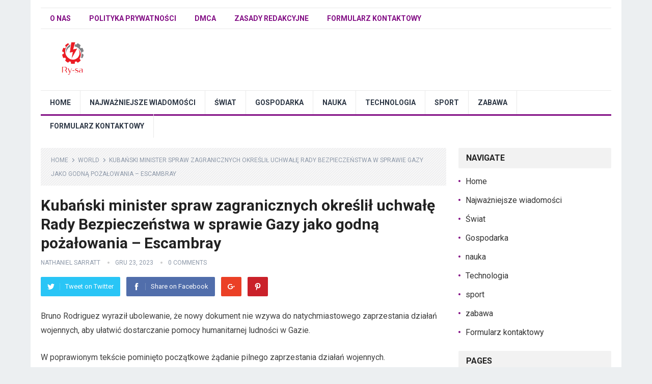

--- FILE ---
content_type: text/html; charset=UTF-8
request_url: https://ry-sa.pl/kubanski-minister-spraw-zagranicznych-okreslil-uchwale-rady-bezpieczenstwa-w-sprawie-gazy-jako-godna-pozalowania-escambray/
body_size: 17530
content:
<!DOCTYPE html>
<html lang="pl-PL">
<head>
<meta charset="UTF-8">
<meta name="viewport" content="width=device-width, initial-scale=1">
<meta http-equiv="X-UA-Compatible" content="IE=edge">
<meta name="HandheldFriendly" content="true">
<link rel="profile" href="https://gmpg.org/xfn/11">
<link rel="icon" type="image/png" href="https://ry-sa.pl/wp-content/uploads/2025/12/Screenshot_108.png" />
<meta name='robots' content='index, follow, max-image-preview:large, max-snippet:-1, max-video-preview:-1' />

	<!-- This site is optimized with the Yoast SEO plugin v26.4 - https://yoast.com/wordpress/plugins/seo/ -->
	<title>Kubański minister spraw zagranicznych określił uchwałę Rady Bezpieczeństwa w sprawie Gazy jako godną pożałowania – Escambray</title><link rel="preload" as="style" href="https://fonts.googleapis.com/css?family=Roboto%3Aregular%2Citalic%2C700%26amp%3Bsubset%3Dlatin%2C&#038;display=swap" /><link rel="stylesheet" href="https://fonts.googleapis.com/css?family=Roboto%3Aregular%2Citalic%2C700%26amp%3Bsubset%3Dlatin%2C&#038;display=swap" media="print" onload="this.media='all'" /><noscript><link rel="stylesheet" href="https://fonts.googleapis.com/css?family=Roboto%3Aregular%2Citalic%2C700%26amp%3Bsubset%3Dlatin%2C&#038;display=swap" /></noscript>
	<link rel="canonical" href="https://ry-sa.pl/kubanski-minister-spraw-zagranicznych-okreslil-uchwale-rady-bezpieczenstwa-w-sprawie-gazy-jako-godna-pozalowania-escambray/" />
	<meta property="og:locale" content="pl_PL" />
	<meta property="og:type" content="article" />
	<meta property="og:title" content="Kubański minister spraw zagranicznych określił uchwałę Rady Bezpieczeństwa w sprawie Gazy jako godną pożałowania – Escambray" />
	<meta property="og:description" content="Bruno Rodriguez wyraził ubolewanie, że nowy dokument nie wzywa do natychmiastowego zaprzestania działań wojennych, aby ułatwić dostarczanie pomocy humanitarnej ludności w Gazie. W poprawionym tekście pominięto początkowe żądanie pilnego zaprzestania..." />
	<meta property="og:url" content="https://ry-sa.pl/kubanski-minister-spraw-zagranicznych-okreslil-uchwale-rady-bezpieczenstwa-w-sprawie-gazy-jako-godna-pozalowania-escambray/" />
	<meta property="og:site_name" content="ry-sa.pl" />
	<meta property="article:published_time" content="2023-12-23T03:25:24+00:00" />
	<meta property="og:image" content="https://www.escambray.cu/wp-content/plugins/wp-spamfree/img/wpsf-img.php" />
	<meta name="author" content="Nathaniel Sarratt" />
	<meta name="twitter:card" content="summary_large_image" />
	<meta name="twitter:label1" content="Napisane przez" />
	<meta name="twitter:data1" content="Nathaniel Sarratt" />
	<meta name="twitter:label2" content="Szacowany czas czytania" />
	<meta name="twitter:data2" content="2 minuty" />
	<script type="application/ld+json" class="yoast-schema-graph">{"@context":"https://schema.org","@graph":[{"@type":"NewsArticle","@id":"https://ry-sa.pl/kubanski-minister-spraw-zagranicznych-okreslil-uchwale-rady-bezpieczenstwa-w-sprawie-gazy-jako-godna-pozalowania-escambray/#article","isPartOf":{"@id":"https://ry-sa.pl/kubanski-minister-spraw-zagranicznych-okreslil-uchwale-rady-bezpieczenstwa-w-sprawie-gazy-jako-godna-pozalowania-escambray/"},"author":{"name":"Nathaniel Sarratt","@id":"https://ry-sa.pl/#/schema/person/2c3394d6cd8a17be3766d8aa29614a69"},"headline":"Kubański minister spraw zagranicznych określił uchwałę Rady Bezpieczeństwa w sprawie Gazy jako godną pożałowania – Escambray","datePublished":"2023-12-23T03:25:24+00:00","mainEntityOfPage":{"@id":"https://ry-sa.pl/kubanski-minister-spraw-zagranicznych-okreslil-uchwale-rady-bezpieczenstwa-w-sprawie-gazy-jako-godna-pozalowania-escambray/"},"wordCount":473,"commentCount":0,"publisher":{"@id":"https://ry-sa.pl/#organization"},"image":{"@id":"https://ry-sa.pl/kubanski-minister-spraw-zagranicznych-okreslil-uchwale-rady-bezpieczenstwa-w-sprawie-gazy-jako-godna-pozalowania-escambray/#primaryimage"},"thumbnailUrl":"https://www.escambray.cu/wp-content/plugins/wp-spamfree/img/wpsf-img.php","articleSection":["World"],"inLanguage":"pl-PL","potentialAction":[{"@type":"CommentAction","name":"Comment","target":["https://ry-sa.pl/kubanski-minister-spraw-zagranicznych-okreslil-uchwale-rady-bezpieczenstwa-w-sprawie-gazy-jako-godna-pozalowania-escambray/#respond"]}]},{"@type":"WebPage","@id":"https://ry-sa.pl/kubanski-minister-spraw-zagranicznych-okreslil-uchwale-rady-bezpieczenstwa-w-sprawie-gazy-jako-godna-pozalowania-escambray/","url":"https://ry-sa.pl/kubanski-minister-spraw-zagranicznych-okreslil-uchwale-rady-bezpieczenstwa-w-sprawie-gazy-jako-godna-pozalowania-escambray/","name":"Kubański minister spraw zagranicznych określił uchwałę Rady Bezpieczeństwa w sprawie Gazy jako godną pożałowania – Escambray","isPartOf":{"@id":"https://ry-sa.pl/#website"},"primaryImageOfPage":{"@id":"https://ry-sa.pl/kubanski-minister-spraw-zagranicznych-okreslil-uchwale-rady-bezpieczenstwa-w-sprawie-gazy-jako-godna-pozalowania-escambray/#primaryimage"},"image":{"@id":"https://ry-sa.pl/kubanski-minister-spraw-zagranicznych-okreslil-uchwale-rady-bezpieczenstwa-w-sprawie-gazy-jako-godna-pozalowania-escambray/#primaryimage"},"thumbnailUrl":"https://www.escambray.cu/wp-content/plugins/wp-spamfree/img/wpsf-img.php","datePublished":"2023-12-23T03:25:24+00:00","inLanguage":"pl-PL","potentialAction":[{"@type":"ReadAction","target":["https://ry-sa.pl/kubanski-minister-spraw-zagranicznych-okreslil-uchwale-rady-bezpieczenstwa-w-sprawie-gazy-jako-godna-pozalowania-escambray/"]}]},{"@type":"ImageObject","inLanguage":"pl-PL","@id":"https://ry-sa.pl/kubanski-minister-spraw-zagranicznych-okreslil-uchwale-rady-bezpieczenstwa-w-sprawie-gazy-jako-godna-pozalowania-escambray/#primaryimage","url":"https://www.escambray.cu/wp-content/plugins/wp-spamfree/img/wpsf-img.php","contentUrl":"https://www.escambray.cu/wp-content/plugins/wp-spamfree/img/wpsf-img.php"},{"@type":"WebSite","@id":"https://ry-sa.pl/#website","url":"https://ry-sa.pl/","name":"ry-sa.pl","description":"Wszystkie najświeższe informacje o Polsce z Czasu e Biznesu.","publisher":{"@id":"https://ry-sa.pl/#organization"},"potentialAction":[{"@type":"SearchAction","target":{"@type":"EntryPoint","urlTemplate":"https://ry-sa.pl/?s={search_term_string}"},"query-input":{"@type":"PropertyValueSpecification","valueRequired":true,"valueName":"search_term_string"}}],"inLanguage":"pl-PL"},{"@type":"Organization","@id":"https://ry-sa.pl/#organization","name":"ry-sa.pl","url":"https://ry-sa.pl/","logo":{"@type":"ImageObject","inLanguage":"pl-PL","@id":"https://ry-sa.pl/#/schema/logo/image/","url":"http://ry-sa.pl/wp-content/uploads/2021/02/ry-sa-Logo.png","contentUrl":"http://ry-sa.pl/wp-content/uploads/2021/02/ry-sa-Logo.png","width":266,"height":155,"caption":"ry-sa.pl"},"image":{"@id":"https://ry-sa.pl/#/schema/logo/image/"}},{"@type":"Person","@id":"https://ry-sa.pl/#/schema/person/2c3394d6cd8a17be3766d8aa29614a69","name":"Nathaniel Sarratt","image":{"@type":"ImageObject","inLanguage":"pl-PL","@id":"https://ry-sa.pl/#/schema/person/image/","url":"https://secure.gravatar.com/avatar/130665201b602296aa2d77f887b9b16a764222ce85ad06de2625f18f6f4534fc?s=96&d=mm&r=g","contentUrl":"https://secure.gravatar.com/avatar/130665201b602296aa2d77f887b9b16a764222ce85ad06de2625f18f6f4534fc?s=96&d=mm&r=g","caption":"Nathaniel Sarratt"},"description":"\"Freelance twitter buff. Typowy adwokat kawy. Czytelnik. Subtelnie czarujący przedsiębiorca. Student. Introwertyk. Zombie maniakiem.\""}]}</script>
	<!-- / Yoast SEO plugin. -->


<link rel='dns-prefetch' href='//stats.wp.com' />
<link rel='dns-prefetch' href='//fonts.googleapis.com' />
<link href='https://fonts.gstatic.com' crossorigin rel='preconnect' />
<link rel="alternate" type="application/rss+xml" title="ry-sa.pl &raquo; Kanał z wpisami" href="https://ry-sa.pl/feed/" />
<link rel="alternate" type="application/rss+xml" title="ry-sa.pl &raquo; Kanał z komentarzami" href="https://ry-sa.pl/comments/feed/" />
<link rel="alternate" type="application/rss+xml" title="ry-sa.pl &raquo; Kubański minister spraw zagranicznych określił uchwałę Rady Bezpieczeństwa w sprawie Gazy jako godną pożałowania – Escambray Kanał z komentarzami" href="https://ry-sa.pl/kubanski-minister-spraw-zagranicznych-okreslil-uchwale-rady-bezpieczenstwa-w-sprawie-gazy-jako-godna-pozalowania-escambray/feed/" />
<link rel="alternate" title="oEmbed (JSON)" type="application/json+oembed" href="https://ry-sa.pl/wp-json/oembed/1.0/embed?url=https%3A%2F%2Fry-sa.pl%2Fkubanski-minister-spraw-zagranicznych-okreslil-uchwale-rady-bezpieczenstwa-w-sprawie-gazy-jako-godna-pozalowania-escambray%2F" />
<link rel="alternate" title="oEmbed (XML)" type="text/xml+oembed" href="https://ry-sa.pl/wp-json/oembed/1.0/embed?url=https%3A%2F%2Fry-sa.pl%2Fkubanski-minister-spraw-zagranicznych-okreslil-uchwale-rady-bezpieczenstwa-w-sprawie-gazy-jako-godna-pozalowania-escambray%2F&#038;format=xml" />
<style id='wp-img-auto-sizes-contain-inline-css' type='text/css'>
img:is([sizes=auto i],[sizes^="auto," i]){contain-intrinsic-size:3000px 1500px}
/*# sourceURL=wp-img-auto-sizes-contain-inline-css */
</style>
<style id='wp-emoji-styles-inline-css' type='text/css'>

	img.wp-smiley, img.emoji {
		display: inline !important;
		border: none !important;
		box-shadow: none !important;
		height: 1em !important;
		width: 1em !important;
		margin: 0 0.07em !important;
		vertical-align: -0.1em !important;
		background: none !important;
		padding: 0 !important;
	}
/*# sourceURL=wp-emoji-styles-inline-css */
</style>
<style id='wp-block-library-inline-css' type='text/css'>
:root{--wp-block-synced-color:#7a00df;--wp-block-synced-color--rgb:122,0,223;--wp-bound-block-color:var(--wp-block-synced-color);--wp-editor-canvas-background:#ddd;--wp-admin-theme-color:#007cba;--wp-admin-theme-color--rgb:0,124,186;--wp-admin-theme-color-darker-10:#006ba1;--wp-admin-theme-color-darker-10--rgb:0,107,160.5;--wp-admin-theme-color-darker-20:#005a87;--wp-admin-theme-color-darker-20--rgb:0,90,135;--wp-admin-border-width-focus:2px}@media (min-resolution:192dpi){:root{--wp-admin-border-width-focus:1.5px}}.wp-element-button{cursor:pointer}:root .has-very-light-gray-background-color{background-color:#eee}:root .has-very-dark-gray-background-color{background-color:#313131}:root .has-very-light-gray-color{color:#eee}:root .has-very-dark-gray-color{color:#313131}:root .has-vivid-green-cyan-to-vivid-cyan-blue-gradient-background{background:linear-gradient(135deg,#00d084,#0693e3)}:root .has-purple-crush-gradient-background{background:linear-gradient(135deg,#34e2e4,#4721fb 50%,#ab1dfe)}:root .has-hazy-dawn-gradient-background{background:linear-gradient(135deg,#faaca8,#dad0ec)}:root .has-subdued-olive-gradient-background{background:linear-gradient(135deg,#fafae1,#67a671)}:root .has-atomic-cream-gradient-background{background:linear-gradient(135deg,#fdd79a,#004a59)}:root .has-nightshade-gradient-background{background:linear-gradient(135deg,#330968,#31cdcf)}:root .has-midnight-gradient-background{background:linear-gradient(135deg,#020381,#2874fc)}:root{--wp--preset--font-size--normal:16px;--wp--preset--font-size--huge:42px}.has-regular-font-size{font-size:1em}.has-larger-font-size{font-size:2.625em}.has-normal-font-size{font-size:var(--wp--preset--font-size--normal)}.has-huge-font-size{font-size:var(--wp--preset--font-size--huge)}.has-text-align-center{text-align:center}.has-text-align-left{text-align:left}.has-text-align-right{text-align:right}.has-fit-text{white-space:nowrap!important}#end-resizable-editor-section{display:none}.aligncenter{clear:both}.items-justified-left{justify-content:flex-start}.items-justified-center{justify-content:center}.items-justified-right{justify-content:flex-end}.items-justified-space-between{justify-content:space-between}.screen-reader-text{border:0;clip-path:inset(50%);height:1px;margin:-1px;overflow:hidden;padding:0;position:absolute;width:1px;word-wrap:normal!important}.screen-reader-text:focus{background-color:#ddd;clip-path:none;color:#444;display:block;font-size:1em;height:auto;left:5px;line-height:normal;padding:15px 23px 14px;text-decoration:none;top:5px;width:auto;z-index:100000}html :where(.has-border-color){border-style:solid}html :where([style*=border-top-color]){border-top-style:solid}html :where([style*=border-right-color]){border-right-style:solid}html :where([style*=border-bottom-color]){border-bottom-style:solid}html :where([style*=border-left-color]){border-left-style:solid}html :where([style*=border-width]){border-style:solid}html :where([style*=border-top-width]){border-top-style:solid}html :where([style*=border-right-width]){border-right-style:solid}html :where([style*=border-bottom-width]){border-bottom-style:solid}html :where([style*=border-left-width]){border-left-style:solid}html :where(img[class*=wp-image-]){height:auto;max-width:100%}:where(figure){margin:0 0 1em}html :where(.is-position-sticky){--wp-admin--admin-bar--position-offset:var(--wp-admin--admin-bar--height,0px)}@media screen and (max-width:600px){html :where(.is-position-sticky){--wp-admin--admin-bar--position-offset:0px}}

/*# sourceURL=wp-block-library-inline-css */
</style><style id='global-styles-inline-css' type='text/css'>
:root{--wp--preset--aspect-ratio--square: 1;--wp--preset--aspect-ratio--4-3: 4/3;--wp--preset--aspect-ratio--3-4: 3/4;--wp--preset--aspect-ratio--3-2: 3/2;--wp--preset--aspect-ratio--2-3: 2/3;--wp--preset--aspect-ratio--16-9: 16/9;--wp--preset--aspect-ratio--9-16: 9/16;--wp--preset--color--black: #000000;--wp--preset--color--cyan-bluish-gray: #abb8c3;--wp--preset--color--white: #ffffff;--wp--preset--color--pale-pink: #f78da7;--wp--preset--color--vivid-red: #cf2e2e;--wp--preset--color--luminous-vivid-orange: #ff6900;--wp--preset--color--luminous-vivid-amber: #fcb900;--wp--preset--color--light-green-cyan: #7bdcb5;--wp--preset--color--vivid-green-cyan: #00d084;--wp--preset--color--pale-cyan-blue: #8ed1fc;--wp--preset--color--vivid-cyan-blue: #0693e3;--wp--preset--color--vivid-purple: #9b51e0;--wp--preset--gradient--vivid-cyan-blue-to-vivid-purple: linear-gradient(135deg,rgb(6,147,227) 0%,rgb(155,81,224) 100%);--wp--preset--gradient--light-green-cyan-to-vivid-green-cyan: linear-gradient(135deg,rgb(122,220,180) 0%,rgb(0,208,130) 100%);--wp--preset--gradient--luminous-vivid-amber-to-luminous-vivid-orange: linear-gradient(135deg,rgb(252,185,0) 0%,rgb(255,105,0) 100%);--wp--preset--gradient--luminous-vivid-orange-to-vivid-red: linear-gradient(135deg,rgb(255,105,0) 0%,rgb(207,46,46) 100%);--wp--preset--gradient--very-light-gray-to-cyan-bluish-gray: linear-gradient(135deg,rgb(238,238,238) 0%,rgb(169,184,195) 100%);--wp--preset--gradient--cool-to-warm-spectrum: linear-gradient(135deg,rgb(74,234,220) 0%,rgb(151,120,209) 20%,rgb(207,42,186) 40%,rgb(238,44,130) 60%,rgb(251,105,98) 80%,rgb(254,248,76) 100%);--wp--preset--gradient--blush-light-purple: linear-gradient(135deg,rgb(255,206,236) 0%,rgb(152,150,240) 100%);--wp--preset--gradient--blush-bordeaux: linear-gradient(135deg,rgb(254,205,165) 0%,rgb(254,45,45) 50%,rgb(107,0,62) 100%);--wp--preset--gradient--luminous-dusk: linear-gradient(135deg,rgb(255,203,112) 0%,rgb(199,81,192) 50%,rgb(65,88,208) 100%);--wp--preset--gradient--pale-ocean: linear-gradient(135deg,rgb(255,245,203) 0%,rgb(182,227,212) 50%,rgb(51,167,181) 100%);--wp--preset--gradient--electric-grass: linear-gradient(135deg,rgb(202,248,128) 0%,rgb(113,206,126) 100%);--wp--preset--gradient--midnight: linear-gradient(135deg,rgb(2,3,129) 0%,rgb(40,116,252) 100%);--wp--preset--font-size--small: 13px;--wp--preset--font-size--medium: 20px;--wp--preset--font-size--large: 36px;--wp--preset--font-size--x-large: 42px;--wp--preset--spacing--20: 0.44rem;--wp--preset--spacing--30: 0.67rem;--wp--preset--spacing--40: 1rem;--wp--preset--spacing--50: 1.5rem;--wp--preset--spacing--60: 2.25rem;--wp--preset--spacing--70: 3.38rem;--wp--preset--spacing--80: 5.06rem;--wp--preset--shadow--natural: 6px 6px 9px rgba(0, 0, 0, 0.2);--wp--preset--shadow--deep: 12px 12px 50px rgba(0, 0, 0, 0.4);--wp--preset--shadow--sharp: 6px 6px 0px rgba(0, 0, 0, 0.2);--wp--preset--shadow--outlined: 6px 6px 0px -3px rgb(255, 255, 255), 6px 6px rgb(0, 0, 0);--wp--preset--shadow--crisp: 6px 6px 0px rgb(0, 0, 0);}:where(.is-layout-flex){gap: 0.5em;}:where(.is-layout-grid){gap: 0.5em;}body .is-layout-flex{display: flex;}.is-layout-flex{flex-wrap: wrap;align-items: center;}.is-layout-flex > :is(*, div){margin: 0;}body .is-layout-grid{display: grid;}.is-layout-grid > :is(*, div){margin: 0;}:where(.wp-block-columns.is-layout-flex){gap: 2em;}:where(.wp-block-columns.is-layout-grid){gap: 2em;}:where(.wp-block-post-template.is-layout-flex){gap: 1.25em;}:where(.wp-block-post-template.is-layout-grid){gap: 1.25em;}.has-black-color{color: var(--wp--preset--color--black) !important;}.has-cyan-bluish-gray-color{color: var(--wp--preset--color--cyan-bluish-gray) !important;}.has-white-color{color: var(--wp--preset--color--white) !important;}.has-pale-pink-color{color: var(--wp--preset--color--pale-pink) !important;}.has-vivid-red-color{color: var(--wp--preset--color--vivid-red) !important;}.has-luminous-vivid-orange-color{color: var(--wp--preset--color--luminous-vivid-orange) !important;}.has-luminous-vivid-amber-color{color: var(--wp--preset--color--luminous-vivid-amber) !important;}.has-light-green-cyan-color{color: var(--wp--preset--color--light-green-cyan) !important;}.has-vivid-green-cyan-color{color: var(--wp--preset--color--vivid-green-cyan) !important;}.has-pale-cyan-blue-color{color: var(--wp--preset--color--pale-cyan-blue) !important;}.has-vivid-cyan-blue-color{color: var(--wp--preset--color--vivid-cyan-blue) !important;}.has-vivid-purple-color{color: var(--wp--preset--color--vivid-purple) !important;}.has-black-background-color{background-color: var(--wp--preset--color--black) !important;}.has-cyan-bluish-gray-background-color{background-color: var(--wp--preset--color--cyan-bluish-gray) !important;}.has-white-background-color{background-color: var(--wp--preset--color--white) !important;}.has-pale-pink-background-color{background-color: var(--wp--preset--color--pale-pink) !important;}.has-vivid-red-background-color{background-color: var(--wp--preset--color--vivid-red) !important;}.has-luminous-vivid-orange-background-color{background-color: var(--wp--preset--color--luminous-vivid-orange) !important;}.has-luminous-vivid-amber-background-color{background-color: var(--wp--preset--color--luminous-vivid-amber) !important;}.has-light-green-cyan-background-color{background-color: var(--wp--preset--color--light-green-cyan) !important;}.has-vivid-green-cyan-background-color{background-color: var(--wp--preset--color--vivid-green-cyan) !important;}.has-pale-cyan-blue-background-color{background-color: var(--wp--preset--color--pale-cyan-blue) !important;}.has-vivid-cyan-blue-background-color{background-color: var(--wp--preset--color--vivid-cyan-blue) !important;}.has-vivid-purple-background-color{background-color: var(--wp--preset--color--vivid-purple) !important;}.has-black-border-color{border-color: var(--wp--preset--color--black) !important;}.has-cyan-bluish-gray-border-color{border-color: var(--wp--preset--color--cyan-bluish-gray) !important;}.has-white-border-color{border-color: var(--wp--preset--color--white) !important;}.has-pale-pink-border-color{border-color: var(--wp--preset--color--pale-pink) !important;}.has-vivid-red-border-color{border-color: var(--wp--preset--color--vivid-red) !important;}.has-luminous-vivid-orange-border-color{border-color: var(--wp--preset--color--luminous-vivid-orange) !important;}.has-luminous-vivid-amber-border-color{border-color: var(--wp--preset--color--luminous-vivid-amber) !important;}.has-light-green-cyan-border-color{border-color: var(--wp--preset--color--light-green-cyan) !important;}.has-vivid-green-cyan-border-color{border-color: var(--wp--preset--color--vivid-green-cyan) !important;}.has-pale-cyan-blue-border-color{border-color: var(--wp--preset--color--pale-cyan-blue) !important;}.has-vivid-cyan-blue-border-color{border-color: var(--wp--preset--color--vivid-cyan-blue) !important;}.has-vivid-purple-border-color{border-color: var(--wp--preset--color--vivid-purple) !important;}.has-vivid-cyan-blue-to-vivid-purple-gradient-background{background: var(--wp--preset--gradient--vivid-cyan-blue-to-vivid-purple) !important;}.has-light-green-cyan-to-vivid-green-cyan-gradient-background{background: var(--wp--preset--gradient--light-green-cyan-to-vivid-green-cyan) !important;}.has-luminous-vivid-amber-to-luminous-vivid-orange-gradient-background{background: var(--wp--preset--gradient--luminous-vivid-amber-to-luminous-vivid-orange) !important;}.has-luminous-vivid-orange-to-vivid-red-gradient-background{background: var(--wp--preset--gradient--luminous-vivid-orange-to-vivid-red) !important;}.has-very-light-gray-to-cyan-bluish-gray-gradient-background{background: var(--wp--preset--gradient--very-light-gray-to-cyan-bluish-gray) !important;}.has-cool-to-warm-spectrum-gradient-background{background: var(--wp--preset--gradient--cool-to-warm-spectrum) !important;}.has-blush-light-purple-gradient-background{background: var(--wp--preset--gradient--blush-light-purple) !important;}.has-blush-bordeaux-gradient-background{background: var(--wp--preset--gradient--blush-bordeaux) !important;}.has-luminous-dusk-gradient-background{background: var(--wp--preset--gradient--luminous-dusk) !important;}.has-pale-ocean-gradient-background{background: var(--wp--preset--gradient--pale-ocean) !important;}.has-electric-grass-gradient-background{background: var(--wp--preset--gradient--electric-grass) !important;}.has-midnight-gradient-background{background: var(--wp--preset--gradient--midnight) !important;}.has-small-font-size{font-size: var(--wp--preset--font-size--small) !important;}.has-medium-font-size{font-size: var(--wp--preset--font-size--medium) !important;}.has-large-font-size{font-size: var(--wp--preset--font-size--large) !important;}.has-x-large-font-size{font-size: var(--wp--preset--font-size--x-large) !important;}
/*# sourceURL=global-styles-inline-css */
</style>

<style id='classic-theme-styles-inline-css' type='text/css'>
/*! This file is auto-generated */
.wp-block-button__link{color:#fff;background-color:#32373c;border-radius:9999px;box-shadow:none;text-decoration:none;padding:calc(.667em + 2px) calc(1.333em + 2px);font-size:1.125em}.wp-block-file__button{background:#32373c;color:#fff;text-decoration:none}
/*# sourceURL=/wp-includes/css/classic-themes.min.css */
</style>
<link rel='stylesheet' id='dashicons-css' href='https://ry-sa.pl/wp-includes/css/dashicons.min.css?ver=6.9' type='text/css' media='all' />
<link rel='stylesheet' id='admin-bar-css' href='https://ry-sa.pl/wp-includes/css/admin-bar.min.css?ver=6.9' type='text/css' media='all' />
<style id='admin-bar-inline-css' type='text/css'>

    /* Hide CanvasJS credits for P404 charts specifically */
    #p404RedirectChart .canvasjs-chart-credit {
        display: none !important;
    }
    
    #p404RedirectChart canvas {
        border-radius: 6px;
    }

    .p404-redirect-adminbar-weekly-title {
        font-weight: bold;
        font-size: 14px;
        color: #fff;
        margin-bottom: 6px;
    }

    #wpadminbar #wp-admin-bar-p404_free_top_button .ab-icon:before {
        content: "\f103";
        color: #dc3545;
        top: 3px;
    }
    
    #wp-admin-bar-p404_free_top_button .ab-item {
        min-width: 80px !important;
        padding: 0px !important;
    }
    
    /* Ensure proper positioning and z-index for P404 dropdown */
    .p404-redirect-adminbar-dropdown-wrap { 
        min-width: 0; 
        padding: 0;
        position: static !important;
    }
    
    #wpadminbar #wp-admin-bar-p404_free_top_button_dropdown {
        position: static !important;
    }
    
    #wpadminbar #wp-admin-bar-p404_free_top_button_dropdown .ab-item {
        padding: 0 !important;
        margin: 0 !important;
    }
    
    .p404-redirect-dropdown-container {
        min-width: 340px;
        padding: 18px 18px 12px 18px;
        background: #23282d !important;
        color: #fff;
        border-radius: 12px;
        box-shadow: 0 8px 32px rgba(0,0,0,0.25);
        margin-top: 10px;
        position: relative !important;
        z-index: 999999 !important;
        display: block !important;
        border: 1px solid #444;
    }
    
    /* Ensure P404 dropdown appears on hover */
    #wpadminbar #wp-admin-bar-p404_free_top_button .p404-redirect-dropdown-container { 
        display: none !important;
    }
    
    #wpadminbar #wp-admin-bar-p404_free_top_button:hover .p404-redirect-dropdown-container { 
        display: block !important;
    }
    
    #wpadminbar #wp-admin-bar-p404_free_top_button:hover #wp-admin-bar-p404_free_top_button_dropdown .p404-redirect-dropdown-container {
        display: block !important;
    }
    
    .p404-redirect-card {
        background: #2c3338;
        border-radius: 8px;
        padding: 18px 18px 12px 18px;
        box-shadow: 0 2px 8px rgba(0,0,0,0.07);
        display: flex;
        flex-direction: column;
        align-items: flex-start;
        border: 1px solid #444;
    }
    
    .p404-redirect-btn {
        display: inline-block;
        background: #dc3545;
        color: #fff !important;
        font-weight: bold;
        padding: 5px 22px;
        border-radius: 8px;
        text-decoration: none;
        font-size: 17px;
        transition: background 0.2s, box-shadow 0.2s;
        margin-top: 8px;
        box-shadow: 0 2px 8px rgba(220,53,69,0.15);
        text-align: center;
        line-height: 1.6;
    }
    
    .p404-redirect-btn:hover {
        background: #c82333;
        color: #fff !important;
        box-shadow: 0 4px 16px rgba(220,53,69,0.25);
    }
    
    /* Prevent conflicts with other admin bar dropdowns */
    #wpadminbar .ab-top-menu > li:hover > .ab-item,
    #wpadminbar .ab-top-menu > li.hover > .ab-item {
        z-index: auto;
    }
    
    #wpadminbar #wp-admin-bar-p404_free_top_button:hover > .ab-item {
        z-index: 999998 !important;
    }
    
/*# sourceURL=admin-bar-inline-css */
</style>

<link rel='stylesheet' id='standard_pro-style-css' href='https://ry-sa.pl/wp-content/themes/standard-pro/style.css?ver=20180523' type='text/css' media='all' />
<link rel='stylesheet' id='genericons-style-css' href='https://ry-sa.pl/wp-content/themes/standard-pro/genericons/genericons.css?ver=6.9' type='text/css' media='all' />
<link rel='stylesheet' id='responsive-style-css' href='https://ry-sa.pl/wp-content/themes/standard-pro/responsive.css?ver=20171012' type='text/css' media='all' />
<script type="text/javascript" src="https://ry-sa.pl/wp-includes/js/jquery/jquery.min.js?ver=3.7.1" id="jquery-core-js" defer></script>

<link rel="https://api.w.org/" href="https://ry-sa.pl/wp-json/" /><link rel="alternate" title="JSON" type="application/json" href="https://ry-sa.pl/wp-json/wp/v2/posts/45450" /><link rel="EditURI" type="application/rsd+xml" title="RSD" href="https://ry-sa.pl/xmlrpc.php?rsd" />
<meta name="generator" content="WordPress 6.9" />
<link rel='shortlink' href='https://ry-sa.pl/?p=45450' />
<meta name="google-site-verification" content="GtRuZ86xRbICLUR46BZWUfDwc5cLtYIxAg4akFXj-r0" />

<meta name="google-site-verification" content="tUDr8HGailKpeGNmhMNvYus7d7BdN2pMmjXveKkh3_8" />	<style>img#wpstats{display:none}</style>
		<link rel="pingback" href="https://ry-sa.pl/xmlrpc.php">
<!-- Begin Custom CSS -->
<style type="text/css" id="demo-custom-css">
.primary{color:#820d84;}
</style>
<!-- End Custom CSS -->
<style type="text/css">.saboxplugin-wrap{-webkit-box-sizing:border-box;-moz-box-sizing:border-box;-ms-box-sizing:border-box;box-sizing:border-box;border:1px solid #eee;width:100%;clear:both;display:block;overflow:hidden;word-wrap:break-word;position:relative}.saboxplugin-wrap .saboxplugin-gravatar{float:left;padding:0 20px 20px 20px}.saboxplugin-wrap .saboxplugin-gravatar img{max-width:100px;height:auto;border-radius:0;}.saboxplugin-wrap .saboxplugin-authorname{font-size:18px;line-height:1;margin:20px 0 0 20px;display:block}.saboxplugin-wrap .saboxplugin-authorname a{text-decoration:none}.saboxplugin-wrap .saboxplugin-authorname a:focus{outline:0}.saboxplugin-wrap .saboxplugin-desc{display:block;margin:5px 20px}.saboxplugin-wrap .saboxplugin-desc a{text-decoration:underline}.saboxplugin-wrap .saboxplugin-desc p{margin:5px 0 12px}.saboxplugin-wrap .saboxplugin-web{margin:0 20px 15px;text-align:left}.saboxplugin-wrap .sab-web-position{text-align:right}.saboxplugin-wrap .saboxplugin-web a{color:#ccc;text-decoration:none}.saboxplugin-wrap .saboxplugin-socials{position:relative;display:block;background:#fcfcfc;padding:5px;border-top:1px solid #eee}.saboxplugin-wrap .saboxplugin-socials a svg{width:20px;height:20px}.saboxplugin-wrap .saboxplugin-socials a svg .st2{fill:#fff; transform-origin:center center;}.saboxplugin-wrap .saboxplugin-socials a svg .st1{fill:rgba(0,0,0,.3)}.saboxplugin-wrap .saboxplugin-socials a:hover{opacity:.8;-webkit-transition:opacity .4s;-moz-transition:opacity .4s;-o-transition:opacity .4s;transition:opacity .4s;box-shadow:none!important;-webkit-box-shadow:none!important}.saboxplugin-wrap .saboxplugin-socials .saboxplugin-icon-color{box-shadow:none;padding:0;border:0;-webkit-transition:opacity .4s;-moz-transition:opacity .4s;-o-transition:opacity .4s;transition:opacity .4s;display:inline-block;color:#fff;font-size:0;text-decoration:inherit;margin:5px;-webkit-border-radius:0;-moz-border-radius:0;-ms-border-radius:0;-o-border-radius:0;border-radius:0;overflow:hidden}.saboxplugin-wrap .saboxplugin-socials .saboxplugin-icon-grey{text-decoration:inherit;box-shadow:none;position:relative;display:-moz-inline-stack;display:inline-block;vertical-align:middle;zoom:1;margin:10px 5px;color:#444;fill:#444}.clearfix:after,.clearfix:before{content:' ';display:table;line-height:0;clear:both}.ie7 .clearfix{zoom:1}.saboxplugin-socials.sabox-colored .saboxplugin-icon-color .sab-twitch{border-color:#38245c}.saboxplugin-socials.sabox-colored .saboxplugin-icon-color .sab-behance{border-color:#003eb0}.saboxplugin-socials.sabox-colored .saboxplugin-icon-color .sab-deviantart{border-color:#036824}.saboxplugin-socials.sabox-colored .saboxplugin-icon-color .sab-digg{border-color:#00327c}.saboxplugin-socials.sabox-colored .saboxplugin-icon-color .sab-dribbble{border-color:#ba1655}.saboxplugin-socials.sabox-colored .saboxplugin-icon-color .sab-facebook{border-color:#1e2e4f}.saboxplugin-socials.sabox-colored .saboxplugin-icon-color .sab-flickr{border-color:#003576}.saboxplugin-socials.sabox-colored .saboxplugin-icon-color .sab-github{border-color:#264874}.saboxplugin-socials.sabox-colored .saboxplugin-icon-color .sab-google{border-color:#0b51c5}.saboxplugin-socials.sabox-colored .saboxplugin-icon-color .sab-html5{border-color:#902e13}.saboxplugin-socials.sabox-colored .saboxplugin-icon-color .sab-instagram{border-color:#1630aa}.saboxplugin-socials.sabox-colored .saboxplugin-icon-color .sab-linkedin{border-color:#00344f}.saboxplugin-socials.sabox-colored .saboxplugin-icon-color .sab-pinterest{border-color:#5b040e}.saboxplugin-socials.sabox-colored .saboxplugin-icon-color .sab-reddit{border-color:#992900}.saboxplugin-socials.sabox-colored .saboxplugin-icon-color .sab-rss{border-color:#a43b0a}.saboxplugin-socials.sabox-colored .saboxplugin-icon-color .sab-sharethis{border-color:#5d8420}.saboxplugin-socials.sabox-colored .saboxplugin-icon-color .sab-soundcloud{border-color:#995200}.saboxplugin-socials.sabox-colored .saboxplugin-icon-color .sab-spotify{border-color:#0f612c}.saboxplugin-socials.sabox-colored .saboxplugin-icon-color .sab-stackoverflow{border-color:#a95009}.saboxplugin-socials.sabox-colored .saboxplugin-icon-color .sab-steam{border-color:#006388}.saboxplugin-socials.sabox-colored .saboxplugin-icon-color .sab-user_email{border-color:#b84e05}.saboxplugin-socials.sabox-colored .saboxplugin-icon-color .sab-tumblr{border-color:#10151b}.saboxplugin-socials.sabox-colored .saboxplugin-icon-color .sab-twitter{border-color:#0967a0}.saboxplugin-socials.sabox-colored .saboxplugin-icon-color .sab-vimeo{border-color:#0d7091}.saboxplugin-socials.sabox-colored .saboxplugin-icon-color .sab-windows{border-color:#003f71}.saboxplugin-socials.sabox-colored .saboxplugin-icon-color .sab-whatsapp{border-color:#003f71}.saboxplugin-socials.sabox-colored .saboxplugin-icon-color .sab-wordpress{border-color:#0f3647}.saboxplugin-socials.sabox-colored .saboxplugin-icon-color .sab-yahoo{border-color:#14002d}.saboxplugin-socials.sabox-colored .saboxplugin-icon-color .sab-youtube{border-color:#900}.saboxplugin-socials.sabox-colored .saboxplugin-icon-color .sab-xing{border-color:#000202}.saboxplugin-socials.sabox-colored .saboxplugin-icon-color .sab-mixcloud{border-color:#2475a0}.saboxplugin-socials.sabox-colored .saboxplugin-icon-color .sab-vk{border-color:#243549}.saboxplugin-socials.sabox-colored .saboxplugin-icon-color .sab-medium{border-color:#00452c}.saboxplugin-socials.sabox-colored .saboxplugin-icon-color .sab-quora{border-color:#420e00}.saboxplugin-socials.sabox-colored .saboxplugin-icon-color .sab-meetup{border-color:#9b181c}.saboxplugin-socials.sabox-colored .saboxplugin-icon-color .sab-goodreads{border-color:#000}.saboxplugin-socials.sabox-colored .saboxplugin-icon-color .sab-snapchat{border-color:#999700}.saboxplugin-socials.sabox-colored .saboxplugin-icon-color .sab-500px{border-color:#00557f}.saboxplugin-socials.sabox-colored .saboxplugin-icon-color .sab-mastodont{border-color:#185886}.sabox-plus-item{margin-bottom:20px}@media screen and (max-width:480px){.saboxplugin-wrap{text-align:center}.saboxplugin-wrap .saboxplugin-gravatar{float:none;padding:20px 0;text-align:center;margin:0 auto;display:block}.saboxplugin-wrap .saboxplugin-gravatar img{float:none;display:inline-block;display:-moz-inline-stack;vertical-align:middle;zoom:1}.saboxplugin-wrap .saboxplugin-desc{margin:0 10px 20px;text-align:center}.saboxplugin-wrap .saboxplugin-authorname{text-align:center;margin:10px 0 20px}}body .saboxplugin-authorname a,body .saboxplugin-authorname a:hover{box-shadow:none;-webkit-box-shadow:none}a.sab-profile-edit{font-size:16px!important;line-height:1!important}.sab-edit-settings a,a.sab-profile-edit{color:#0073aa!important;box-shadow:none!important;-webkit-box-shadow:none!important}.sab-edit-settings{margin-right:15px;position:absolute;right:0;z-index:2;bottom:10px;line-height:20px}.sab-edit-settings i{margin-left:5px}.saboxplugin-socials{line-height:1!important}.rtl .saboxplugin-wrap .saboxplugin-gravatar{float:right}.rtl .saboxplugin-wrap .saboxplugin-authorname{display:flex;align-items:center}.rtl .saboxplugin-wrap .saboxplugin-authorname .sab-profile-edit{margin-right:10px}.rtl .sab-edit-settings{right:auto;left:0}img.sab-custom-avatar{max-width:75px;}.saboxplugin-wrap {margin-top:0px; margin-bottom:0px; padding: 0px 0px }.saboxplugin-wrap .saboxplugin-authorname {font-size:18px; line-height:25px;}.saboxplugin-wrap .saboxplugin-desc p, .saboxplugin-wrap .saboxplugin-desc {font-size:14px !important; line-height:21px !important;}.saboxplugin-wrap .saboxplugin-web {font-size:14px;}.saboxplugin-wrap .saboxplugin-socials a svg {width:18px;height:18px;}</style><link rel="icon" href="https://ry-sa.pl/wp-content/uploads/2021/04/Screenshot_30-80x80.png" sizes="32x32" />
<link rel="icon" href="https://ry-sa.pl/wp-content/uploads/2021/04/Screenshot_30.png" sizes="192x192" />
<link rel="apple-touch-icon" href="https://ry-sa.pl/wp-content/uploads/2021/04/Screenshot_30.png" />
<meta name="msapplication-TileImage" content="https://ry-sa.pl/wp-content/uploads/2021/04/Screenshot_30.png" />
<noscript><style id="rocket-lazyload-nojs-css">.rll-youtube-player, [data-lazy-src]{display:none !important;}</style></noscript><style type="text/css" media="all">
	body,
	input,
	input[type="text"],
	input[type="email"],
	input[type="url"],
	input[type="search"],
	input[type="password"],
	textarea,
	table,
	.sidebar .widget_ad .widget-title,
	.site-footer .widget_ad .widget-title {
		font-family: "Roboto", "Helvetica Neue", Helvetica, Arial, sans-serif;
	}
	#secondary-menu li a,
	.footer-nav li a,
	.pagination .page-numbers,
	button,
	.btn,
	input[type="submit"],
	input[type="reset"],
	input[type="button"],
	.comment-form label,
	label,
	h1,h2,h3,h4,h5,h6 {
		font-family: "Roboto", "Helvetica Neue", Helvetica, Arial, sans-serif;
	}
	a:hover,
	.site-header .search-icon:hover span,
	#primary-menu li a:link,
	#primary-menu li a:visited,
	#primary-menu li.sfHover li a,
	#secondary-menu li.sfHover li a,	
	.sf-menu li li a:hover,
	.sf-menu li.sfHover a,
	.sf-menu li.current-menu-item a,
	.sf-menu li.current-menu-item a:hover,
	.breadcrumbs .breadcrumbs-nav a:hover,
	.read-more a,
	.read-more a:visited,
	.entry-title a:hover,
	article.hentry .edit-link a,
	.author-box a,
	.page-content a,
	.entry-content a,
	.comment-author a,
	.comment-content a,
	.comment-reply-title small a:hover,
	.sidebar .widget a,
	.sidebar .widget ul li a:hover,
	#site-bottom a:hover,
	.author-box a:hover,
	.page-content a:hover,
	.entry-content a:hover,
	.widget_tag_cloud .tagcloud a:hover:before,
	.entry-tags .tag-links a:hover:before,
	.content-loop .entry-title a:hover,
	.content-list .entry-title a:hover,
	.content-grid .entry-title a:hover,
	article.hentry .edit-link a:hover,
	.site-footer .widget ul li a:hover,
	.comment-content a:hover,
	.pagination .page-numbers.current,
	.entry-tags .tag-links a:hover {
		color: #820d84;
	}
	#primary-menu li li a:hover,
	#secondary-menu li li a:hover,
	#primary-menu li li.current-menu-item a:hover,
	#secondary-menu li li.current-menu-item a:hover,	
	.widget_tag_cloud .tagcloud a:hover {
		color: #820d84 !important;
	}
	.sf-menu li a:hover,
	.sf-menu li.sfHover a,
	.sf-menu li.current-menu-item a,
	.sf-menu li.current-menu-item a:hover,
	button,
	.btn,
	input[type="submit"],
	input[type="reset"],
	input[type="button"],
	.entry-category a,
	#back-top a:hover span,
	.bx-wrapper .bx-pager.bx-default-pager a:hover,
	.bx-wrapper .bx-pager.bx-default-pager a.active,
	.bx-wrapper .bx-pager.bx-default-pager a:focus,
	.sidebar .widget ul li:before,
	.widget_newsletter input[type="submit"],
	.widget_newsletter input[type="button"],
	.widget_newsletter button,
	.pagination .next {
		background-color: #820d84;
	}
	.pagination .next:after {
		border-left-color: #820d84;
	}
	#secondary-bar {
		border-bottom-color: #820d84;
	}
	.header-search,
	.sf-menu li a:before {
		border-color: #820d84;
	}
</style>

<link rel="preload" as="image" href="https://imagenes.elpais.com/resizer/A8Kpl25Vy6UV-R332eUaJMFPhdM=/1200x0/cloudfront-eu-central-1.images.arcpublishing.com/prisa/QQ3UYF47OFFTDIFPTQ7MJFORQM.jpg"><link rel="preload" as="image" href="https://www.trabajadores.cu/wp-content/uploads/2024/02/baance-turismo-DC.jpg"><link rel="preload" as="image" href="https://imagenes.elpais.com/resizer/aoSbfNQC4dKaCOTIS6OeGbyyijA=/1200x0/cloudfront-eu-central-1.images.arcpublishing.com/prisa/GYPNA74GM5DKLL32GIEI32PNIM.jpg"><link rel="preload" as="image" href="https://www.prensa-latina.cu/wp-content/uploads/2024/05/soporte-news-pl-1.jpg"><link rel="preload" as="image" href="https://www.prensa-latina.cu/wp-content/uploads/2024/05/soporte-news-pl-1.jpg"></head>






<body class="wp-singular post-template-default single single-post postid-45450 single-format-standard wp-theme-standard-pro group-blog">
<div id="page" class="site">

	<header id="masthead" class="site-header clear">

		<div id="primary-bar" class="container">

			<nav id="primary-nav" class="primary-navigation">

				<div class="menu-secondary-menu-container"><ul id="primary-menu" class="sf-menu"><li id="menu-item-3182" class="menu-item menu-item-type-post_type menu-item-object-page menu-item-3182"><a href="https://ry-sa.pl/about-us/">O nas</a></li>
<li id="menu-item-3179" class="menu-item menu-item-type-post_type menu-item-object-page menu-item-privacy-policy menu-item-3179"><a rel="privacy-policy" href="https://ry-sa.pl/privacy-policy/">Polityka prywatności</a></li>
<li id="menu-item-3180" class="menu-item menu-item-type-post_type menu-item-object-page menu-item-3180"><a href="https://ry-sa.pl/dmca/">DMCA</a></li>
<li id="menu-item-3183" class="menu-item menu-item-type-post_type menu-item-object-page menu-item-3183"><a href="https://ry-sa.pl/editorial-policy/">Zasady redakcyjne</a></li>
<li id="menu-item-3181" class="menu-item menu-item-type-post_type menu-item-object-page menu-item-3181"><a href="https://ry-sa.pl/contact-form/">Formularz kontaktowy</a></li>
</ul></div>
			</nav><!-- #primary-nav -->

			
		</div><!-- #primary-bar -->

		<div class="site-start container">

			<div class="site-branding">

								
				<div id="logo">
					<span class="helper"></span>
					<a href="https://ry-sa.pl/" rel="home">
						<img src="data:image/svg+xml,%3Csvg%20xmlns='http://www.w3.org/2000/svg'%20viewBox='0%200%200%200'%3E%3C/svg%3E" alt="" data-lazy-src="http://ry-sa.pl/wp-content/uploads/2025/12/Screenshot_107.png"/><noscript><img src="http://ry-sa.pl/wp-content/uploads/2025/12/Screenshot_107.png" alt=""/></noscript>
					</a>
				</div><!-- #logo -->

				
			</div><!-- .site-branding -->						

				

		</div><!-- .site-start .container -->

		<div id="secondary-bar" class="container">

			<nav id="secondary-nav" class="secondary-navigation">

				<div class="menu-primary-menu-container"><ul id="secondary-menu" class="sf-menu"><li id="menu-item-530" class="menu-item menu-item-type-custom menu-item-object-custom menu-item-home menu-item-530"><a href="https://ry-sa.pl">Home</a></li>
<li id="menu-item-531" class="menu-item menu-item-type-taxonomy menu-item-object-category menu-item-531"><a href="https://ry-sa.pl/top-news/">Najważniejsze wiadomości</a></li>
<li id="menu-item-532" class="menu-item menu-item-type-taxonomy menu-item-object-category current-post-ancestor current-menu-parent current-post-parent menu-item-532"><a href="https://ry-sa.pl/world/">Świat</a></li>
<li id="menu-item-533" class="menu-item menu-item-type-taxonomy menu-item-object-category menu-item-533"><a href="https://ry-sa.pl/economy/">Gospodarka</a></li>
<li id="menu-item-534" class="menu-item menu-item-type-taxonomy menu-item-object-category menu-item-534"><a href="https://ry-sa.pl/science/">nauka</a></li>
<li id="menu-item-535" class="menu-item menu-item-type-taxonomy menu-item-object-category menu-item-535"><a href="https://ry-sa.pl/tech/">Technologia</a></li>
<li id="menu-item-536" class="menu-item menu-item-type-taxonomy menu-item-object-category menu-item-536"><a href="https://ry-sa.pl/sport/">sport</a></li>
<li id="menu-item-537" class="menu-item menu-item-type-taxonomy menu-item-object-category menu-item-537"><a href="https://ry-sa.pl/entertainment/">zabawa</a></li>
<li id="menu-item-6076" class="menu-item menu-item-type-post_type menu-item-object-page menu-item-6076"><a href="https://ry-sa.pl/contact-form/">Formularz kontaktowy</a></li>
</ul></div>
			</nav><!-- #secondary-nav -->

		</div><!-- #secondary-bar -->

		<span class="mobile-menu-icon">
			<span class="menu-icon-open">Menu</span>
			<span class="menu-icon-close"><span class="genericon genericon-close"></span></span>		
		</span>	

		
		<div class="mobile-menu clear">

			<div class="container">

			<div class="menu-left"><h3>Pages</h3><div class="menu-secondary-menu-container"><ul id="primary-mobile-menu" class=""><li class="menu-item menu-item-type-post_type menu-item-object-page menu-item-3182"><a href="https://ry-sa.pl/about-us/">O nas</a></li>
<li class="menu-item menu-item-type-post_type menu-item-object-page menu-item-privacy-policy menu-item-3179"><a rel="privacy-policy" href="https://ry-sa.pl/privacy-policy/">Polityka prywatności</a></li>
<li class="menu-item menu-item-type-post_type menu-item-object-page menu-item-3180"><a href="https://ry-sa.pl/dmca/">DMCA</a></li>
<li class="menu-item menu-item-type-post_type menu-item-object-page menu-item-3183"><a href="https://ry-sa.pl/editorial-policy/">Zasady redakcyjne</a></li>
<li class="menu-item menu-item-type-post_type menu-item-object-page menu-item-3181"><a href="https://ry-sa.pl/contact-form/">Formularz kontaktowy</a></li>
</ul></div></div><div class="menu-right"><h3>Categories</h3><div class="menu-primary-menu-container"><ul id="secondary-mobile-menu" class=""><li class="menu-item menu-item-type-custom menu-item-object-custom menu-item-home menu-item-530"><a href="https://ry-sa.pl">Home</a></li>
<li class="menu-item menu-item-type-taxonomy menu-item-object-category menu-item-531"><a href="https://ry-sa.pl/top-news/">Najważniejsze wiadomości</a></li>
<li class="menu-item menu-item-type-taxonomy menu-item-object-category current-post-ancestor current-menu-parent current-post-parent menu-item-532"><a href="https://ry-sa.pl/world/">Świat</a></li>
<li class="menu-item menu-item-type-taxonomy menu-item-object-category menu-item-533"><a href="https://ry-sa.pl/economy/">Gospodarka</a></li>
<li class="menu-item menu-item-type-taxonomy menu-item-object-category menu-item-534"><a href="https://ry-sa.pl/science/">nauka</a></li>
<li class="menu-item menu-item-type-taxonomy menu-item-object-category menu-item-535"><a href="https://ry-sa.pl/tech/">Technologia</a></li>
<li class="menu-item menu-item-type-taxonomy menu-item-object-category menu-item-536"><a href="https://ry-sa.pl/sport/">sport</a></li>
<li class="menu-item menu-item-type-taxonomy menu-item-object-category menu-item-537"><a href="https://ry-sa.pl/entertainment/">zabawa</a></li>
<li class="menu-item menu-item-type-post_type menu-item-object-page menu-item-6076"><a href="https://ry-sa.pl/contact-form/">Formularz kontaktowy</a></li>
</ul></div></div>
			</div><!-- .container -->

		</div><!-- .mobile-menu -->					

	</header><!-- #masthead -->	

<div id="content" class="site-content container clear">

	<div id="primary" class="content-area">

		<main id="main" class="site-main" >

		
<article id="post-45450" class="post-45450 post type-post status-publish format-standard hentry category-world">

		<div class="breadcrumbs">
		<span class="breadcrumbs-nav">
			<a href="https://ry-sa.pl">Home</a>
			<span class="post-category"><a href="https://ry-sa.pl/world/" title="View all posts in World" >World</a> </span>
			<span class="post-title">Kubański minister spraw zagranicznych określił uchwałę Rady Bezpieczeństwa w sprawie Gazy jako godną pożałowania – Escambray</span>
		</span>
	</div>
	
	<header class="entry-header">	
		
		<h1 class="entry-title">Kubański minister spraw zagranicznych określił uchwałę Rady Bezpieczeństwa w sprawie Gazy jako godną pożałowania – Escambray</h1>
		<div class="entry-meta">

	<span class="entry-author"><a href="https://ry-sa.pl/author/aarav/" title="Wpisy od Nathaniel Sarratt" rel="author">Nathaniel Sarratt</a></span> 
	<span class="entry-date">gru 23, 2023</span>
	<span class="entry-comment"><a href="https://ry-sa.pl/kubanski-minister-spraw-zagranicznych-okreslil-uchwale-rady-bezpieczenstwa-w-sprawie-gazy-jako-godna-pozalowania-escambray/#respond" class="comments-link" >0 Comments</a></span>

</div><!-- .entry-meta -->
		
					
			<span class="entry-share clear">
 
	<a class="twitter social-twitter" href="https://twitter.com/intent/tweet?text=Kuba%C5%84ski+minister+spraw+zagranicznych+okre%C5%9Bli%C5%82+uchwa%C5%82%C4%99+Rady+Bezpiecze%C5%84stwa+w+sprawie+Gazy+jako+godn%C4%85+po%C5%BCa%C5%82owania+%E2%80%93+Escambray&amp;url=https%3A%2F%2Fry-sa.pl%2Fkubanski-minister-spraw-zagranicznych-okreslil-uchwale-rady-bezpieczenstwa-w-sprawie-gazy-jako-godna-pozalowania-escambray%2F" target="_blank"><img src="data:image/svg+xml,%3Csvg%20xmlns='http://www.w3.org/2000/svg'%20viewBox='0%200%200%200'%3E%3C/svg%3E" alt="Twitter" data-lazy-src="https://ry-sa.pl/wp-content/themes/standard-pro/assets/img/icon-twitter-white.png"><noscript><img src="https://ry-sa.pl/wp-content/themes/standard-pro/assets/img/icon-twitter-white.png" alt="Twitter"></noscript><span>Tweet on Twitter</span></a>

	<a class="facebook social-facebook" href="https://www.facebook.com/sharer/sharer.php?u=https%3A%2F%2Fry-sa.pl%2Fkubanski-minister-spraw-zagranicznych-okreslil-uchwale-rady-bezpieczenstwa-w-sprawie-gazy-jako-godna-pozalowania-escambray%2F" target="_blank"><img src="data:image/svg+xml,%3Csvg%20xmlns='http://www.w3.org/2000/svg'%20viewBox='0%200%200%200'%3E%3C/svg%3E" alt="Facebook" data-lazy-src="https://ry-sa.pl/wp-content/themes/standard-pro/assets/img/icon-facebook-white.png"><noscript><img src="https://ry-sa.pl/wp-content/themes/standard-pro/assets/img/icon-facebook-white.png" alt="Facebook"></noscript><span>Share on Facebook</span></a>

	<a class="google-plus social-google-plus" href="https://plus.google.com/share?url=https%3A%2F%2Fry-sa.pl%2Fkubanski-minister-spraw-zagranicznych-okreslil-uchwale-rady-bezpieczenstwa-w-sprawie-gazy-jako-godna-pozalowania-escambray%2F" target="_blank"><img src="data:image/svg+xml,%3Csvg%20xmlns='http://www.w3.org/2000/svg'%20viewBox='0%200%200%200'%3E%3C/svg%3E" alt="Google+" data-lazy-src="https://ry-sa.pl/wp-content/themes/standard-pro/assets/img/icon-google-plus-white.png"><noscript><img src="https://ry-sa.pl/wp-content/themes/standard-pro/assets/img/icon-google-plus-white.png" alt="Google+"></noscript><span>Google+</span></a>

	<a class="pinterest social-pinterest" href="https://pinterest.com/pin/create/button/?url=https%3A%2F%2Fry-sa.pl%2Fkubanski-minister-spraw-zagranicznych-okreslil-uchwale-rady-bezpieczenstwa-w-sprawie-gazy-jako-godna-pozalowania-escambray%2F&amp;media=" target="_blank"><img src="data:image/svg+xml,%3Csvg%20xmlns='http://www.w3.org/2000/svg'%20viewBox='0%200%200%200'%3E%3C/svg%3E" alt="Pinterest" data-lazy-src="https://ry-sa.pl/wp-content/themes/standard-pro/assets/img/icon-pinterest-white.png"><noscript><img src="https://ry-sa.pl/wp-content/themes/standard-pro/assets/img/icon-pinterest-white.png" alt="Pinterest"></noscript><span>Pinterest</span></a>

</span><!-- .entry-share -->

		
	</header><!-- .entry-header -->

	<div class="entry-content">
			
		<div id="article-summary">
<p>Bruno Rodriguez wyraził ubolewanie, że nowy dokument nie wzywa do natychmiastowego zaprzestania działań wojennych, aby ułatwić dostarczanie pomocy humanitarnej ludności w Gazie.</p>
</p></div>
<p>W poprawionym tekście pominięto początkowe żądanie pilnego zaprzestania działań wojennych. </p>
<div>
<section id="related_posts">&#13;<br />
&#13;<br />
</section>
<p>Bruno Rodríguez Parrilla, minister spraw zagranicznych Kuby, w piątek określił jako godny ubolewania fakt, że zatwierdzona przez Radę Bezpieczeństwa ONZ rezolucja w sprawie sytuacji w Palestynie nie zawiera wezwania do natychmiastowego zaprzestania działań wojennych.</p>
<p>      Z jego konta dalej</p>
<p>      Nowy dokument nie wzywa jednak do natychmiastowego zaprzestania działań wojennych, aby ułatwić dostarczanie pomocy humanitarnej ludności Gazy.</p>
<p>      &#8222;Rada Bezpieczeństwa zatwierdza drugą rezolucję w sprawie sytuacji w Palestynie, po ogromnych wysiłkach, aby uniknąć weta USA. Szkoda, że ​​nie zawiera ona wezwania do natychmiastowego zaprzestania działań wojennych, aby ułatwić dostarczanie ludności pomocy humanitarnej w Gazie.”</p>
<p>      Po intensywnych negocjacjach prowadzonych przez cały tydzień członkowie najwyższego organu bezpieczeństwa zgodzili się głosować nad tekstem proponowanej rezolucji promowanej przez Zjednoczone Emiraty Arabskie, w której wzywa się do pilnego zaprzestania działań wojennych, co umożliwiłoby bezpieczny i niezakłócony dostęp do zwiększonego dostarczania pomocy ludności cywilnej.  W Strefie Gazy.</p>
<p>      Stany Zjednoczone, główny sojusznik Izraela, zagroziły zawetowaniem uchwały, ostatecznie jednak wstrzymały się od głosu po wprowadzeniu poprawek do tekstu dotyczących zaprzestania działań wojennych i monitorowania pomocy, które umożliwiły jej zatwierdzenie.</p>
<p>      Tym samym w piątek Rada Bezpieczeństwa Organizacji Narodów Zjednoczonych ostatecznie zatwierdziła, po raz pierwszy od wybuchu konfliktu na Bliskim Wschodzie, konsensusową rezolucję w sprawie zwiększenia pomocy humanitarnej dla Strefy Gazy i poszukiwania środków zapewniających stworzenie warunków niezbędnych do zakończenia do konfliktu.  Koniec walk.</p>
<p>      W rezolucji wzywa się do podjęcia pilnych działań w celu ułatwienia bezpiecznego, niezakłóconego i powszechnego dostępu pomocy humanitarnej oraz do stworzenia warunków niezbędnych do trwałego zaprzestania działań wojennych.</p>
<p>      Jednak w poprawionym tekście pominięto pierwotny wniosek o pilne zaprzestanie działań wojennych w celu umożliwienia nadejścia pomocy.</p>
<p>      Ponadto decyzja utrzymuje kontrolę Izraela nad dostawami pomocy do Gazy i nadzoruje ograniczone dostawy z Egiptu przez przejścia graniczne w Rafah i Kerem Shalom.</p>
<p>      Według Ministerstwa Zdrowia Gazy od 7 października w izraelskich atakach zginęło ponad 20 000 Palestyńczyków, a 53 320 innych zostało rannych.</p>
<p>      Około 85 procent populacji (1,9 miliona osób) zostało wysiedlonych i koncentruje się na kurczącym się obszarze.</p>
<p>      Organizacje międzynarodowe ostrzegają, że ryzyko głodu rośnie z każdym dniem w miarę utrzymywania się lub pogarszania obecnej sytuacji polegającej na brutalnych starciach i ograniczonym dostępie pomocy humanitarnej.</p>
<p><span style="clear:both;display:none;"><img decoding="async" src="data:image/svg+xml,%3Csvg%20xmlns='http://www.w3.org/2000/svg'%20viewBox='0%200%200%200'%3E%3C/svg%3E" width="0" height="0" alt="" style="border-style:none;width:0px;height:0px;display:none;" data-lazy-src="https://www.escambray.cu/wp-content/plugins/wp-spamfree/img/wpsf-img.php"/><noscript><img decoding="async" src="https://www.escambray.cu/wp-content/plugins/wp-spamfree/img/wpsf-img.php" width="0" height="0" alt="" style="border-style:none;width:0px;height:0px;display:none;"/></noscript></span></div>
<!--CusAds0-->
<div style="font-size: 0px; height: 0px; line-height: 0px; margin: 0; padding: 0; clear: both;"></div><div class="saboxplugin-wrap" itemtype="http://schema.org/Person" itemscope itemprop="author"><div class="saboxplugin-tab"><div class="saboxplugin-gravatar"><img decoding="async" src="data:image/svg+xml,%3Csvg%20xmlns='http://www.w3.org/2000/svg'%20viewBox='0%200%20100%20100'%3E%3C/svg%3E" width="100"  height="100" alt="" itemprop="image" data-lazy-src="http://ry-sa.pl/wp-content/uploads/2021/03/7c4cb1e3-b0ab-40ca-8aa9-585a9ac1b81b.jpg"><noscript><img decoding="async" src="http://ry-sa.pl/wp-content/uploads/2021/03/7c4cb1e3-b0ab-40ca-8aa9-585a9ac1b81b.jpg" width="100"  height="100" alt="" itemprop="image"></noscript></div><div class="saboxplugin-authorname"><a href="https://ry-sa.pl/author/aarav/" class="vcard author" rel="author"><span class="fn">Nathaniel Sarratt</span></a></div><div class="saboxplugin-desc"><div itemprop="description"><p>&#8222;Freelance twitter buff. Typowy adwokat kawy. Czytelnik. Subtelnie czarujący przedsiębiorca. Student. Introwertyk. Zombie maniakiem.&#8221;</p>
</div></div><div class="clearfix"></div></div></div>	</div><!-- .entry-content -->

	<div class="entry-tags">

					
			</div><!-- .entry-tags -->

</article><!-- #post-## -->


	
<div class="entry-footer">

	<div class="share-icons">
		
		<span class="entry-share clear">
 
	<a class="twitter social-twitter" href="https://twitter.com/intent/tweet?text=Kuba%C5%84ski+minister+spraw+zagranicznych+okre%C5%9Bli%C5%82+uchwa%C5%82%C4%99+Rady+Bezpiecze%C5%84stwa+w+sprawie+Gazy+jako+godn%C4%85+po%C5%BCa%C5%82owania+%E2%80%93+Escambray&amp;url=https%3A%2F%2Fry-sa.pl%2Fkubanski-minister-spraw-zagranicznych-okreslil-uchwale-rady-bezpieczenstwa-w-sprawie-gazy-jako-godna-pozalowania-escambray%2F" target="_blank"><img src="data:image/svg+xml,%3Csvg%20xmlns='http://www.w3.org/2000/svg'%20viewBox='0%200%200%200'%3E%3C/svg%3E" alt="Twitter" data-lazy-src="https://ry-sa.pl/wp-content/themes/standard-pro/assets/img/icon-twitter-white.png"><noscript><img src="https://ry-sa.pl/wp-content/themes/standard-pro/assets/img/icon-twitter-white.png" alt="Twitter"></noscript><span>Tweet on Twitter</span></a>

	<a class="facebook social-facebook" href="https://www.facebook.com/sharer/sharer.php?u=https%3A%2F%2Fry-sa.pl%2Fkubanski-minister-spraw-zagranicznych-okreslil-uchwale-rady-bezpieczenstwa-w-sprawie-gazy-jako-godna-pozalowania-escambray%2F" target="_blank"><img src="data:image/svg+xml,%3Csvg%20xmlns='http://www.w3.org/2000/svg'%20viewBox='0%200%200%200'%3E%3C/svg%3E" alt="Facebook" data-lazy-src="https://ry-sa.pl/wp-content/themes/standard-pro/assets/img/icon-facebook-white.png"><noscript><img src="https://ry-sa.pl/wp-content/themes/standard-pro/assets/img/icon-facebook-white.png" alt="Facebook"></noscript><span>Share on Facebook</span></a>

	<a class="google-plus social-google-plus" href="https://plus.google.com/share?url=https%3A%2F%2Fry-sa.pl%2Fkubanski-minister-spraw-zagranicznych-okreslil-uchwale-rady-bezpieczenstwa-w-sprawie-gazy-jako-godna-pozalowania-escambray%2F" target="_blank"><img src="data:image/svg+xml,%3Csvg%20xmlns='http://www.w3.org/2000/svg'%20viewBox='0%200%200%200'%3E%3C/svg%3E" alt="Google+" data-lazy-src="https://ry-sa.pl/wp-content/themes/standard-pro/assets/img/icon-google-plus-white.png"><noscript><img src="https://ry-sa.pl/wp-content/themes/standard-pro/assets/img/icon-google-plus-white.png" alt="Google+"></noscript><span>Google+</span></a>

	<a class="pinterest social-pinterest" href="https://pinterest.com/pin/create/button/?url=https%3A%2F%2Fry-sa.pl%2Fkubanski-minister-spraw-zagranicznych-okreslil-uchwale-rady-bezpieczenstwa-w-sprawie-gazy-jako-godna-pozalowania-escambray%2F&amp;media=" target="_blank"><img src="data:image/svg+xml,%3Csvg%20xmlns='http://www.w3.org/2000/svg'%20viewBox='0%200%200%200'%3E%3C/svg%3E" alt="Pinterest" data-lazy-src="https://ry-sa.pl/wp-content/themes/standard-pro/assets/img/icon-pinterest-white.png"><noscript><img src="https://ry-sa.pl/wp-content/themes/standard-pro/assets/img/icon-pinterest-white.png" alt="Pinterest"></noscript><span>Pinterest</span></a>

</span><!-- .entry-share -->

	</div><!-- .share-icons -->

</div><!-- .entry-footer -->



		<div class="entry-related clear">
			<h3>You May Also Like</h3>
			<div class="related-loop clear">
														<div class="hentry">
													<a class="thumbnail-link" href="https://ry-sa.pl/wojna-miedzy-izraelem-a-gaza-na-zywo-ambasador-palestyny-przy-onz-po-ataku-w-ktorym-zginelo-100-osob-rada-bezpieczenstwa-musi-powiedziec-dosc-miedzynarodowy/">
								<div class="thumbnail-wrap">
									<img post-id="47986" fifu-featured="1" width="796" height="445" src="data:image/svg+xml,%3Csvg%20xmlns='http://www.w3.org/2000/svg'%20viewBox='0%200%20796%20445'%3E%3C/svg%3E" class="attachment-post_thumb size-post_thumb wp-post-image" alt="Wojna między Izraelem a Gazą na żywo |  Ambasador Palestyny ​​przy ONZ po ataku, w którym zginęło 100 osób: „Rada Bezpieczeństwa musi powiedzieć dość”.  międzynarodowy" title="Wojna między Izraelem a Gazą na żywo |  Ambasador Palestyny ​​przy ONZ po ataku, w którym zginęło 100 osób: „Rada Bezpieczeństwa musi powiedzieć dość”.  międzynarodowy" title="Wojna między Izraelem a Gazą na żywo |  Ambasador Palestyny ​​przy ONZ po ataku, w którym zginęło 100 osób: „Rada Bezpieczeństwa musi powiedzieć dość”.  międzynarodowy" decoding="async" data-lazy-src="https://imagenes.elpais.com/resizer/A8Kpl25Vy6UV-R332eUaJMFPhdM=/1200x0/cloudfront-eu-central-1.images.arcpublishing.com/prisa/QQ3UYF47OFFTDIFPTQ7MJFORQM.jpg" /><noscript><img post-id="47986" fifu-featured="1" width="796" height="445" src="https://imagenes.elpais.com/resizer/A8Kpl25Vy6UV-R332eUaJMFPhdM=/1200x0/cloudfront-eu-central-1.images.arcpublishing.com/prisa/QQ3UYF47OFFTDIFPTQ7MJFORQM.jpg" class="attachment-post_thumb size-post_thumb wp-post-image" alt="Wojna między Izraelem a Gazą na żywo |  Ambasador Palestyny ​​przy ONZ po ataku, w którym zginęło 100 osób: „Rada Bezpieczeństwa musi powiedzieć dość”.  międzynarodowy" title="Wojna między Izraelem a Gazą na żywo |  Ambasador Palestyny ​​przy ONZ po ataku, w którym zginęło 100 osób: „Rada Bezpieczeństwa musi powiedzieć dość”.  międzynarodowy" title="Wojna między Izraelem a Gazą na żywo |  Ambasador Palestyny ​​przy ONZ po ataku, w którym zginęło 100 osób: „Rada Bezpieczeństwa musi powiedzieć dość”.  międzynarodowy" decoding="async" /></noscript>								</div><!-- .thumbnail-wrap -->
							</a>
										
						<h2 class="entry-title"><a href="https://ry-sa.pl/wojna-miedzy-izraelem-a-gaza-na-zywo-ambasador-palestyny-przy-onz-po-ataku-w-ktorym-zginelo-100-osob-rada-bezpieczenstwa-musi-powiedziec-dosc-miedzynarodowy/">Wojna między Izraelem a Gazą na żywo |  Ambasador Palestyny ​​przy ONZ po ataku, w którym zginęło 100 osób: „Rada Bezpieczeństwa musi powiedzieć dość”.  międzynarodowy</a></h2>
					</div><!-- .grid -->
														<div class="hentry">
													<a class="thumbnail-link" href="https://ry-sa.pl/bedziemy-bronic-wszystkiego-co-kubanskie-we-wszystkim-pracownicy/">
								<div class="thumbnail-wrap">
									<img post-id="47978" fifu-featured="1" width="796" height="445" src="data:image/svg+xml,%3Csvg%20xmlns='http://www.w3.org/2000/svg'%20viewBox='0%200%20796%20445'%3E%3C/svg%3E" class="attachment-post_thumb size-post_thumb wp-post-image" alt="„Będziemy bronić wszystkiego, co kubańskie, we wszystkim.” • Pracownicy" title="„Będziemy bronić wszystkiego, co kubańskie, we wszystkim.” • Pracownicy" title="„Będziemy bronić wszystkiego, co kubańskie, we wszystkim.” • Pracownicy" decoding="async" data-lazy-src="https://www.trabajadores.cu/wp-content/uploads/2024/02/baance-turismo-DC.jpg" /><noscript><img post-id="47978" fifu-featured="1" width="796" height="445" src="https://www.trabajadores.cu/wp-content/uploads/2024/02/baance-turismo-DC.jpg" class="attachment-post_thumb size-post_thumb wp-post-image" alt="„Będziemy bronić wszystkiego, co kubańskie, we wszystkim.” • Pracownicy" title="„Będziemy bronić wszystkiego, co kubańskie, we wszystkim.” • Pracownicy" title="„Będziemy bronić wszystkiego, co kubańskie, we wszystkim.” • Pracownicy" decoding="async" /></noscript>								</div><!-- .thumbnail-wrap -->
							</a>
										
						<h2 class="entry-title"><a href="https://ry-sa.pl/bedziemy-bronic-wszystkiego-co-kubanskie-we-wszystkim-pracownicy/">„Będziemy bronić wszystkiego, co kubańskie, we wszystkim.” • Pracownicy</a></h2>
					</div><!-- .grid -->
														<div class="hentry last">
										
						<h2 class="entry-title"><a href="https://ry-sa.pl/domagaja-sie-jednosci-w-obliczu-zmian-klimatycznych-w-stowarzyszeniu-ekologicznym/">Domagają się jedności w obliczu zmian klimatycznych w stowarzyszeniu ekologicznym</a></h2>
					</div><!-- .grid -->
														<div class="hentry">
										
						<h2 class="entry-title"><a href="https://ry-sa.pl/rada-praw-czlowieka-onz-docenia-sukces-wietnamu/">Rada Praw Człowieka ONZ docenia sukces Wietnamu</a></h2>
					</div><!-- .grid -->
														<div class="hentry">
													<a class="thumbnail-link" href="https://ry-sa.pl/wojna-miedzy-izraelem-a-gaza-na-zywo-wedlug-ministerstwa-zdrowia-strefy-gazy-czworo-dzieci-zmarlo-z-powodu-niedozywienia-a-siedmioro-bylo-w-stanie-krytycznym-miedzynarodowy/">
								<div class="thumbnail-wrap">
									<img post-id="47950" fifu-featured="1" width="796" height="445" src="data:image/svg+xml,%3Csvg%20xmlns='http://www.w3.org/2000/svg'%20viewBox='0%200%20796%20445'%3E%3C/svg%3E" class="attachment-post_thumb size-post_thumb wp-post-image" alt="Wojna między Izraelem a Gazą na żywo |  Według Ministerstwa Zdrowia Strefy Gazy czworo dzieci zmarło z powodu niedożywienia, a siedmioro było w stanie krytycznym  międzynarodowy" title="Wojna między Izraelem a Gazą na żywo |  Według Ministerstwa Zdrowia Strefy Gazy czworo dzieci zmarło z powodu niedożywienia, a siedmioro było w stanie krytycznym  międzynarodowy" title="Wojna między Izraelem a Gazą na żywo |  Według Ministerstwa Zdrowia Strefy Gazy czworo dzieci zmarło z powodu niedożywienia, a siedmioro było w stanie krytycznym  międzynarodowy" decoding="async" data-lazy-src="https://imagenes.elpais.com/resizer/aoSbfNQC4dKaCOTIS6OeGbyyijA=/1200x0/cloudfront-eu-central-1.images.arcpublishing.com/prisa/GYPNA74GM5DKLL32GIEI32PNIM.jpg" /><noscript><img post-id="47950" fifu-featured="1" width="796" height="445" src="https://imagenes.elpais.com/resizer/aoSbfNQC4dKaCOTIS6OeGbyyijA=/1200x0/cloudfront-eu-central-1.images.arcpublishing.com/prisa/GYPNA74GM5DKLL32GIEI32PNIM.jpg" class="attachment-post_thumb size-post_thumb wp-post-image" alt="Wojna między Izraelem a Gazą na żywo |  Według Ministerstwa Zdrowia Strefy Gazy czworo dzieci zmarło z powodu niedożywienia, a siedmioro było w stanie krytycznym  międzynarodowy" title="Wojna między Izraelem a Gazą na żywo |  Według Ministerstwa Zdrowia Strefy Gazy czworo dzieci zmarło z powodu niedożywienia, a siedmioro było w stanie krytycznym  międzynarodowy" title="Wojna między Izraelem a Gazą na żywo |  Według Ministerstwa Zdrowia Strefy Gazy czworo dzieci zmarło z powodu niedożywienia, a siedmioro było w stanie krytycznym  międzynarodowy" decoding="async" /></noscript>								</div><!-- .thumbnail-wrap -->
							</a>
										
						<h2 class="entry-title"><a href="https://ry-sa.pl/wojna-miedzy-izraelem-a-gaza-na-zywo-wedlug-ministerstwa-zdrowia-strefy-gazy-czworo-dzieci-zmarlo-z-powodu-niedozywienia-a-siedmioro-bylo-w-stanie-krytycznym-miedzynarodowy/">Wojna między Izraelem a Gazą na żywo |  Według Ministerstwa Zdrowia Strefy Gazy czworo dzieci zmarło z powodu niedożywienia, a siedmioro było w stanie krytycznym  międzynarodowy</a></h2>
					</div><!-- .grid -->
														<div class="hentry last">
										
						<h2 class="entry-title"><a href="https://ry-sa.pl/rosja-odnotowuje-obecnosc-amerykanskich-czolgow-na-froncie-awdijewka-escambraj/">Rosja odnotowuje obecność amerykańskich czołgów na froncie Awdijewka-Escambraj</a></h2>
					</div><!-- .grid -->
							</div><!-- .related-posts -->
		</div><!-- .entry-related -->

	

<div class="author-box clear">
	<a href="https://ry-sa.pl/author/aarav/"><img alt='' src="data:image/svg+xml,%3Csvg%20xmlns='http://www.w3.org/2000/svg'%20viewBox='0%200%20120%20120'%3E%3C/svg%3E" data-lazy-srcset='http://ry-sa.pl/wp-content/uploads/2021/03/7c4cb1e3-b0ab-40ca-8aa9-585a9ac1b81b.jpg 2x' class='avatar avatar-120 photo sab-custom-avatar' height='120' width='120' data-lazy-src="http://ry-sa.pl/wp-content/uploads/2021/03/7c4cb1e3-b0ab-40ca-8aa9-585a9ac1b81b.jpg" /><noscript><img alt='' src='http://ry-sa.pl/wp-content/uploads/2021/03/7c4cb1e3-b0ab-40ca-8aa9-585a9ac1b81b.jpg' srcset='http://ry-sa.pl/wp-content/uploads/2021/03/7c4cb1e3-b0ab-40ca-8aa9-585a9ac1b81b.jpg 2x' class='avatar avatar-120 photo sab-custom-avatar' height='120' width='120' /></noscript></a>
	<div class="author-meta">	
		<h4 class="author-name">About the Author: <span><a href="https://ry-sa.pl/author/aarav/">Nathaniel Sarratt</a></span></h4>	
		<div class="author-desc">
			"Freelance twitter buff. Typowy adwokat kawy. Czytelnik. Subtelnie czarujący przedsiębiorca. Student. Introwertyk. Zombie maniakiem."		</div>
	</div>
</div><!-- .author-box -->


<div id="comments" class="comments-area">

		<div id="respond" class="comment-respond">
		<h3 id="reply-title" class="comment-reply-title">Dodaj komentarz <small><a rel="nofollow" id="cancel-comment-reply-link" href="/kubanski-minister-spraw-zagranicznych-okreslil-uchwale-rady-bezpieczenstwa-w-sprawie-gazy-jako-godna-pozalowania-escambray/#respond" style="display:none;">Anuluj pisanie odpowiedzi</a></small></h3><form action="https://ry-sa.pl/wp-comments-post.php" method="post" id="commentform" class="comment-form"><p class="comment-notes"><span id="email-notes">Twój adres e-mail nie zostanie opublikowany.</span> <span class="required-field-message">Wymagane pola są oznaczone <span class="required">*</span></span></p><p class="comment-form-comment"><label for="comment">Komentarz <span class="required">*</span></label> <textarea id="comment" name="comment" cols="45" rows="8" maxlength="65525" required></textarea></p><p class="comment-form-author"><label for="author">Nazwa <span class="required">*</span></label> <input id="author" name="author" type="text" value="" size="30" maxlength="245" autocomplete="name" required /></p>
<p class="comment-form-email"><label for="email">Adres e-mail <span class="required">*</span></label> <input id="email" name="email" type="email" value="" size="30" maxlength="100" aria-describedby="email-notes" autocomplete="email" required /></p>
<p class="comment-form-url"><label for="url">Witryna internetowa</label> <input id="url" name="url" type="url" value="" size="30" maxlength="200" autocomplete="url" /></p>
<p class="comment-form-cookies-consent"><input id="wp-comment-cookies-consent" name="wp-comment-cookies-consent" type="checkbox" value="yes" /> <label for="wp-comment-cookies-consent">Zapamiętaj moje dane w tej przeglądarce podczas pisania kolejnych komentarzy.</label></p>
<p class="form-submit"><input name="submit" type="submit" id="submit" class="submit" value="Komentarz wpisu" /> <input type='hidden' name='comment_post_ID' value='45450' id='comment_post_ID' />
<input type='hidden' name='comment_parent' id='comment_parent' value='0' />
</p></form>	</div><!-- #respond -->
	
</div><!-- #comments -->

		</main><!-- #main -->
	</div><!-- #primary -->


<aside id="secondary" class="widget-area sidebar">
	
	<div id="nav_menu-2" class="widget widget_nav_menu"><h2 class="widget-title">Navigate</h2><div class="menu-primary-menu-container"><ul id="menu-primary-menu" class="menu"><li class="menu-item menu-item-type-custom menu-item-object-custom menu-item-home menu-item-530"><a href="https://ry-sa.pl">Home</a></li>
<li class="menu-item menu-item-type-taxonomy menu-item-object-category menu-item-531"><a href="https://ry-sa.pl/top-news/">Najważniejsze wiadomości</a></li>
<li class="menu-item menu-item-type-taxonomy menu-item-object-category current-post-ancestor current-menu-parent current-post-parent menu-item-532"><a href="https://ry-sa.pl/world/">Świat</a></li>
<li class="menu-item menu-item-type-taxonomy menu-item-object-category menu-item-533"><a href="https://ry-sa.pl/economy/">Gospodarka</a></li>
<li class="menu-item menu-item-type-taxonomy menu-item-object-category menu-item-534"><a href="https://ry-sa.pl/science/">nauka</a></li>
<li class="menu-item menu-item-type-taxonomy menu-item-object-category menu-item-535"><a href="https://ry-sa.pl/tech/">Technologia</a></li>
<li class="menu-item menu-item-type-taxonomy menu-item-object-category menu-item-536"><a href="https://ry-sa.pl/sport/">sport</a></li>
<li class="menu-item menu-item-type-taxonomy menu-item-object-category menu-item-537"><a href="https://ry-sa.pl/entertainment/">zabawa</a></li>
<li class="menu-item menu-item-type-post_type menu-item-object-page menu-item-6076"><a href="https://ry-sa.pl/contact-form/">Formularz kontaktowy</a></li>
</ul></div></div><div id="nav_menu-3" class="widget widget_nav_menu"><h2 class="widget-title">Pages</h2><div class="menu-secondary-menu-container"><ul id="menu-secondary-menu" class="menu"><li class="menu-item menu-item-type-post_type menu-item-object-page menu-item-3182"><a href="https://ry-sa.pl/about-us/">O nas</a></li>
<li class="menu-item menu-item-type-post_type menu-item-object-page menu-item-privacy-policy menu-item-3179"><a rel="privacy-policy" href="https://ry-sa.pl/privacy-policy/">Polityka prywatności</a></li>
<li class="menu-item menu-item-type-post_type menu-item-object-page menu-item-3180"><a href="https://ry-sa.pl/dmca/">DMCA</a></li>
<li class="menu-item menu-item-type-post_type menu-item-object-page menu-item-3183"><a href="https://ry-sa.pl/editorial-policy/">Zasady redakcyjne</a></li>
<li class="menu-item menu-item-type-post_type menu-item-object-page menu-item-3181"><a href="https://ry-sa.pl/contact-form/">Formularz kontaktowy</a></li>
</ul></div></div><div id="standard_pro-recent-4" class="widget widget-standard_pro-recent widget_posts_thumbnail"><h2 class="widget-title">Recent Posts </h2><ul><li class="clear"><a href="https://ry-sa.pl/inwestycje-zagraniczne-w-polsce-szanse-i-wyzwania/" rel="bookmark"><div class="thumbnail-wrap"><img width="300" height="300" src="data:image/svg+xml,%3Csvg%20xmlns='http://www.w3.org/2000/svg'%20viewBox='0%200%20300%20300'%3E%3C/svg%3E" class="attachment-post-thumbnail size-post-thumbnail wp-post-image" alt="Inwestycje zagraniczne w Polsce – szanse i wyzwania" title="Inwestycje zagraniczne w Polsce – szanse i wyzwania" decoding="async" data-lazy-srcset="https://ry-sa.pl/wp-content/uploads/2025/05/Inwestycje-zagraniczne-w-Polsce-300x300.png 300w, https://ry-sa.pl/wp-content/uploads/2025/05/Inwestycje-zagraniczne-w-Polsce-1024x1021.png 1024w, https://ry-sa.pl/wp-content/uploads/2025/05/Inwestycje-zagraniczne-w-Polsce-150x150.png 150w, https://ry-sa.pl/wp-content/uploads/2025/05/Inwestycje-zagraniczne-w-Polsce-768x765.png 768w, https://ry-sa.pl/wp-content/uploads/2025/05/Inwestycje-zagraniczne-w-Polsce-80x80.png 80w, https://ry-sa.pl/wp-content/uploads/2025/05/Inwestycje-zagraniczne-w-Polsce.png 1184w" data-lazy-sizes="(max-width: 300px) 100vw, 300px" data-lazy-src="https://ry-sa.pl/wp-content/uploads/2025/05/Inwestycje-zagraniczne-w-Polsce-300x300.png" /><noscript><img width="300" height="300" src="https://ry-sa.pl/wp-content/uploads/2025/05/Inwestycje-zagraniczne-w-Polsce-300x300.png" class="attachment-post-thumbnail size-post-thumbnail wp-post-image" alt="Inwestycje zagraniczne w Polsce – szanse i wyzwania" title="Inwestycje zagraniczne w Polsce – szanse i wyzwania" decoding="async" srcset="https://ry-sa.pl/wp-content/uploads/2025/05/Inwestycje-zagraniczne-w-Polsce-300x300.png 300w, https://ry-sa.pl/wp-content/uploads/2025/05/Inwestycje-zagraniczne-w-Polsce-1024x1021.png 1024w, https://ry-sa.pl/wp-content/uploads/2025/05/Inwestycje-zagraniczne-w-Polsce-150x150.png 150w, https://ry-sa.pl/wp-content/uploads/2025/05/Inwestycje-zagraniczne-w-Polsce-768x765.png 768w, https://ry-sa.pl/wp-content/uploads/2025/05/Inwestycje-zagraniczne-w-Polsce-80x80.png 80w, https://ry-sa.pl/wp-content/uploads/2025/05/Inwestycje-zagraniczne-w-Polsce.png 1184w" sizes="(max-width: 300px) 100vw, 300px" /></noscript></div></a><div class="entry-wrap"><a href="https://ry-sa.pl/inwestycje-zagraniczne-w-polsce-szanse-i-wyzwania/" rel="bookmark">Inwestycje zagraniczne w Polsce – szanse i wyzwania</a><div class="entry-meta">30 października, 2025</div></div></li><li class="clear"><a href="https://ry-sa.pl/kompletne-wprowadzenie-do-bonusow-bez-depozytu/" rel="bookmark"><div class="thumbnail-wrap"><img width="300" height="300" src="data:image/svg+xml,%3Csvg%20xmlns='http://www.w3.org/2000/svg'%20viewBox='0%200%20300%20300'%3E%3C/svg%3E" class="attachment-post-thumbnail size-post-thumbnail wp-post-image" alt="Kompletne wprowadzenie do bonusów bez depozytu" title="Kompletne wprowadzenie do bonusów bez depozytu" decoding="async" data-lazy-srcset="https://ry-sa.pl/wp-content/uploads/2024/06/59738_001-300x300.jpg 300w, https://ry-sa.pl/wp-content/uploads/2024/06/59738_001-150x150.jpg 150w, https://ry-sa.pl/wp-content/uploads/2024/06/59738_001-80x80.jpg 80w" data-lazy-sizes="(max-width: 300px) 100vw, 300px" data-lazy-src="https://ry-sa.pl/wp-content/uploads/2024/06/59738_001-300x300.jpg" /><noscript><img width="300" height="300" src="https://ry-sa.pl/wp-content/uploads/2024/06/59738_001-300x300.jpg" class="attachment-post-thumbnail size-post-thumbnail wp-post-image" alt="Kompletne wprowadzenie do bonusów bez depozytu" title="Kompletne wprowadzenie do bonusów bez depozytu" decoding="async" srcset="https://ry-sa.pl/wp-content/uploads/2024/06/59738_001-300x300.jpg 300w, https://ry-sa.pl/wp-content/uploads/2024/06/59738_001-150x150.jpg 150w, https://ry-sa.pl/wp-content/uploads/2024/06/59738_001-80x80.jpg 80w" sizes="(max-width: 300px) 100vw, 300px" /></noscript></div></a><div class="entry-wrap"><a href="https://ry-sa.pl/kompletne-wprowadzenie-do-bonusow-bez-depozytu/" rel="bookmark">Kompletne wprowadzenie do bonusów bez depozytu</a><div class="entry-meta">30 października, 2025</div></div></li><li class="clear"><a href="https://ry-sa.pl/europejska-agencja-kosmiczna-przygotowuje-misje-na-asteroide-apophis/" rel="bookmark"><div class="thumbnail-wrap"><img post-id="48025" fifu-featured="1" width="300" height="169" src="data:image/svg+xml,%3Csvg%20xmlns='http://www.w3.org/2000/svg'%20viewBox='0%200%20300%20169'%3E%3C/svg%3E" class="attachment-post-thumbnail size-post-thumbnail wp-post-image" alt="Europejska Agencja Kosmiczna przygotowuje misję na asteroidę Apophis" title="Europejska Agencja Kosmiczna przygotowuje misję na asteroidę Apophis" title="Europejska Agencja Kosmiczna przygotowuje misję na asteroidę Apophis" decoding="async" data-lazy-src="https://www.prensa-latina.cu/wp-content/uploads/2024/05/soporte-news-pl-1.jpg" /><noscript><img post-id="48025" fifu-featured="1" width="300" height="169" src="https://www.prensa-latina.cu/wp-content/uploads/2024/05/soporte-news-pl-1.jpg" class="attachment-post-thumbnail size-post-thumbnail wp-post-image" alt="Europejska Agencja Kosmiczna przygotowuje misję na asteroidę Apophis" title="Europejska Agencja Kosmiczna przygotowuje misję na asteroidę Apophis" title="Europejska Agencja Kosmiczna przygotowuje misję na asteroidę Apophis" decoding="async" /></noscript></div></a><div class="entry-wrap"><a href="https://ry-sa.pl/europejska-agencja-kosmiczna-przygotowuje-misje-na-asteroide-apophis/" rel="bookmark">Europejska Agencja Kosmiczna przygotowuje misję na asteroidę Apophis</a><div class="entry-meta">29 października, 2025</div></div></li><li class="clear"><a href="https://ry-sa.pl/enhance-your-instagram-strategy-buy-followers-and-likes-from-insfollowpro-com/" rel="bookmark"><div class="thumbnail-wrap"><img width="300" height="300" src="data:image/svg+xml,%3Csvg%20xmlns='http://www.w3.org/2000/svg'%20viewBox='0%200%20300%20300'%3E%3C/svg%3E" class="attachment-post-thumbnail size-post-thumbnail wp-post-image" alt="Enhance Your Instagram Strategy: Buy Followers and Likes from InsFollowPro.com" title="Enhance Your Instagram Strategy: Buy Followers and Likes from InsFollowPro.com" decoding="async" data-lazy-srcset="https://ry-sa.pl/wp-content/uploads/2024/07/unnamed-300x300.jpg 300w, https://ry-sa.pl/wp-content/uploads/2024/07/unnamed-150x150.jpg 150w, https://ry-sa.pl/wp-content/uploads/2024/07/unnamed-80x80.jpg 80w" data-lazy-sizes="(max-width: 300px) 100vw, 300px" data-lazy-src="https://ry-sa.pl/wp-content/uploads/2024/07/unnamed-300x300.jpg" /><noscript><img width="300" height="300" src="https://ry-sa.pl/wp-content/uploads/2024/07/unnamed-300x300.jpg" class="attachment-post-thumbnail size-post-thumbnail wp-post-image" alt="Enhance Your Instagram Strategy: Buy Followers and Likes from InsFollowPro.com" title="Enhance Your Instagram Strategy: Buy Followers and Likes from InsFollowPro.com" decoding="async" srcset="https://ry-sa.pl/wp-content/uploads/2024/07/unnamed-300x300.jpg 300w, https://ry-sa.pl/wp-content/uploads/2024/07/unnamed-150x150.jpg 150w, https://ry-sa.pl/wp-content/uploads/2024/07/unnamed-80x80.jpg 80w" sizes="(max-width: 300px) 100vw, 300px" /></noscript></div></a><div class="entry-wrap"><a href="https://ry-sa.pl/enhance-your-instagram-strategy-buy-followers-and-likes-from-insfollowpro-com/" rel="bookmark">Enhance Your Instagram Strategy: Buy Followers and Likes from InsFollowPro.com</a><div class="entry-meta">24 października, 2025</div></div></li><li class="clear"><a href="https://ry-sa.pl/ulepsz-swoje-domowe-miejsce-pracy-dzieki-flexispot-prosta-inwestycja-w-ergonomie-ktora-zwieksza-komfort-i-produktywnosc/" rel="bookmark"><div class="thumbnail-wrap"><img width="300" height="300" src="data:image/svg+xml,%3Csvg%20xmlns='http://www.w3.org/2000/svg'%20viewBox='0%200%20300%20300'%3E%3C/svg%3E" class="attachment-post-thumbnail size-post-thumbnail wp-post-image" alt="Ulepsz swoje domowe miejsce pracy dzięki FlexiSpot: Prosta inwestycja w ergonomię, która zwiększa komfort i produktywność" title="Ulepsz swoje domowe miejsce pracy dzięki FlexiSpot: Prosta inwestycja w ergonomię, która zwiększa komfort i produktywność" decoding="async" data-lazy-srcset="https://ry-sa.pl/wp-content/uploads/2025/09/WhatsApp-Image-2025-09-05-at-10.25.20-PM-1-300x300.jpeg 300w, https://ry-sa.pl/wp-content/uploads/2025/09/WhatsApp-Image-2025-09-05-at-10.25.20-PM-1-150x150.jpeg 150w, https://ry-sa.pl/wp-content/uploads/2025/09/WhatsApp-Image-2025-09-05-at-10.25.20-PM-1-80x80.jpeg 80w" data-lazy-sizes="(max-width: 300px) 100vw, 300px" data-lazy-src="https://ry-sa.pl/wp-content/uploads/2025/09/WhatsApp-Image-2025-09-05-at-10.25.20-PM-1-300x300.jpeg" /><noscript><img width="300" height="300" src="https://ry-sa.pl/wp-content/uploads/2025/09/WhatsApp-Image-2025-09-05-at-10.25.20-PM-1-300x300.jpeg" class="attachment-post-thumbnail size-post-thumbnail wp-post-image" alt="Ulepsz swoje domowe miejsce pracy dzięki FlexiSpot: Prosta inwestycja w ergonomię, która zwiększa komfort i produktywność" title="Ulepsz swoje domowe miejsce pracy dzięki FlexiSpot: Prosta inwestycja w ergonomię, która zwiększa komfort i produktywność" decoding="async" srcset="https://ry-sa.pl/wp-content/uploads/2025/09/WhatsApp-Image-2025-09-05-at-10.25.20-PM-1-300x300.jpeg 300w, https://ry-sa.pl/wp-content/uploads/2025/09/WhatsApp-Image-2025-09-05-at-10.25.20-PM-1-150x150.jpeg 150w, https://ry-sa.pl/wp-content/uploads/2025/09/WhatsApp-Image-2025-09-05-at-10.25.20-PM-1-80x80.jpeg 80w" sizes="(max-width: 300px) 100vw, 300px" /></noscript></div></a><div class="entry-wrap"><a href="https://ry-sa.pl/ulepsz-swoje-domowe-miejsce-pracy-dzieki-flexispot-prosta-inwestycja-w-ergonomie-ktora-zwieksza-komfort-i-produktywnosc/" rel="bookmark">Ulepsz swoje domowe miejsce pracy dzięki FlexiSpot: Prosta inwestycja w ergonomię, która zwiększa komfort i produktywność</a><div class="entry-meta">5 września, 2025</div></div></li></ul></div></aside><!-- #secondary -->

	</div><!-- #content .site-content -->
	
	<footer id="colophon" class="site-footer container">

		
			<div class="footer-columns clear">

				<div class="footer-column footer-column-1">
					<div id="nav_menu-5" class="widget footer-widget widget_nav_menu"><h3 class="widget-title">MAIN MENU</h3><div class="menu-primary-menu-container"><ul id="menu-primary-menu-1" class="menu"><li class="menu-item menu-item-type-custom menu-item-object-custom menu-item-home menu-item-530"><a href="https://ry-sa.pl">Home</a></li>
<li class="menu-item menu-item-type-taxonomy menu-item-object-category menu-item-531"><a href="https://ry-sa.pl/top-news/">Najważniejsze wiadomości</a></li>
<li class="menu-item menu-item-type-taxonomy menu-item-object-category current-post-ancestor current-menu-parent current-post-parent menu-item-532"><a href="https://ry-sa.pl/world/">Świat</a></li>
<li class="menu-item menu-item-type-taxonomy menu-item-object-category menu-item-533"><a href="https://ry-sa.pl/economy/">Gospodarka</a></li>
<li class="menu-item menu-item-type-taxonomy menu-item-object-category menu-item-534"><a href="https://ry-sa.pl/science/">nauka</a></li>
<li class="menu-item menu-item-type-taxonomy menu-item-object-category menu-item-535"><a href="https://ry-sa.pl/tech/">Technologia</a></li>
<li class="menu-item menu-item-type-taxonomy menu-item-object-category menu-item-536"><a href="https://ry-sa.pl/sport/">sport</a></li>
<li class="menu-item menu-item-type-taxonomy menu-item-object-category menu-item-537"><a href="https://ry-sa.pl/entertainment/">zabawa</a></li>
<li class="menu-item menu-item-type-post_type menu-item-object-page menu-item-6076"><a href="https://ry-sa.pl/contact-form/">Formularz kontaktowy</a></li>
</ul></div></div>				</div>

				<div class="footer-column footer-column-2">
					<div id="text-3" class="widget footer-widget widget_text"><h3 class="widget-title">OFFICE</h3>			<div class="textwidget"><p>X. Herald Inc.<br />
114 5th Ave New York,<br />
NY 10011, United States</p>
</div>
		</div>				</div>

				<div class="footer-column footer-column-3">
					<div id="custom_html-3" class="widget_text widget footer-widget widget_custom_html"><h3 class="widget-title">Any Queries?</h3><div class="textwidget custom-html-widget">Do you have any queries? Feel free to contact us via our <a href="https://ry-sa.pl/contact-form/">Contact Form</a>.</div></div>				</div>

				<div class="footer-column footer-column-4">
					<div id="standard_pro-recent-3" class="widget footer-widget widget-standard_pro-recent widget_posts_thumbnail"><h3 class="widget-title">Recent Posts</h3><ul><li class="clear"><a href="https://ry-sa.pl/europejska-agencja-kosmiczna-przygotowuje-misje-na-asteroide-apophis/" rel="bookmark"><div class="thumbnail-wrap"><img post-id="48025" fifu-featured="1" width="300" height="169" src="data:image/svg+xml,%3Csvg%20xmlns='http://www.w3.org/2000/svg'%20viewBox='0%200%20300%20169'%3E%3C/svg%3E" class="attachment-post-thumbnail size-post-thumbnail wp-post-image" alt="Europejska Agencja Kosmiczna przygotowuje misję na asteroidę Apophis" title="Europejska Agencja Kosmiczna przygotowuje misję na asteroidę Apophis" title="Europejska Agencja Kosmiczna przygotowuje misję na asteroidę Apophis" decoding="async" data-lazy-src="https://www.prensa-latina.cu/wp-content/uploads/2024/05/soporte-news-pl-1.jpg" /><noscript><img post-id="48025" fifu-featured="1" width="300" height="169" src="https://www.prensa-latina.cu/wp-content/uploads/2024/05/soporte-news-pl-1.jpg" class="attachment-post-thumbnail size-post-thumbnail wp-post-image" alt="Europejska Agencja Kosmiczna przygotowuje misję na asteroidę Apophis" title="Europejska Agencja Kosmiczna przygotowuje misję na asteroidę Apophis" title="Europejska Agencja Kosmiczna przygotowuje misję na asteroidę Apophis" decoding="async" /></noscript></div></a><div class="entry-wrap"><a href="https://ry-sa.pl/europejska-agencja-kosmiczna-przygotowuje-misje-na-asteroide-apophis/" rel="bookmark">Europejska Agencja Kosmiczna przygotowuje misję na asteroidę Apophis</a></div></li><li class="clear"><a href="https://ry-sa.pl/enhance-your-instagram-strategy-buy-followers-and-likes-from-insfollowpro-com/" rel="bookmark"><div class="thumbnail-wrap"><img width="300" height="300" src="data:image/svg+xml,%3Csvg%20xmlns='http://www.w3.org/2000/svg'%20viewBox='0%200%20300%20300'%3E%3C/svg%3E" class="attachment-post-thumbnail size-post-thumbnail wp-post-image" alt="Enhance Your Instagram Strategy: Buy Followers and Likes from InsFollowPro.com" title="Enhance Your Instagram Strategy: Buy Followers and Likes from InsFollowPro.com" decoding="async" data-lazy-srcset="https://ry-sa.pl/wp-content/uploads/2024/07/unnamed-300x300.jpg 300w, https://ry-sa.pl/wp-content/uploads/2024/07/unnamed-150x150.jpg 150w, https://ry-sa.pl/wp-content/uploads/2024/07/unnamed-80x80.jpg 80w" data-lazy-sizes="(max-width: 300px) 100vw, 300px" data-lazy-src="https://ry-sa.pl/wp-content/uploads/2024/07/unnamed-300x300.jpg" /><noscript><img width="300" height="300" src="https://ry-sa.pl/wp-content/uploads/2024/07/unnamed-300x300.jpg" class="attachment-post-thumbnail size-post-thumbnail wp-post-image" alt="Enhance Your Instagram Strategy: Buy Followers and Likes from InsFollowPro.com" title="Enhance Your Instagram Strategy: Buy Followers and Likes from InsFollowPro.com" decoding="async" srcset="https://ry-sa.pl/wp-content/uploads/2024/07/unnamed-300x300.jpg 300w, https://ry-sa.pl/wp-content/uploads/2024/07/unnamed-150x150.jpg 150w, https://ry-sa.pl/wp-content/uploads/2024/07/unnamed-80x80.jpg 80w" sizes="(max-width: 300px) 100vw, 300px" /></noscript></div></a><div class="entry-wrap"><a href="https://ry-sa.pl/enhance-your-instagram-strategy-buy-followers-and-likes-from-insfollowpro-com/" rel="bookmark">Enhance Your Instagram Strategy: Buy Followers and Likes from InsFollowPro.com</a></div></li><li class="clear"><a href="https://ry-sa.pl/kompletne-wprowadzenie-do-bonusow-bez-depozytu/" rel="bookmark"><div class="thumbnail-wrap"><img width="300" height="300" src="data:image/svg+xml,%3Csvg%20xmlns='http://www.w3.org/2000/svg'%20viewBox='0%200%20300%20300'%3E%3C/svg%3E" class="attachment-post-thumbnail size-post-thumbnail wp-post-image" alt="Kompletne wprowadzenie do bonusów bez depozytu" title="Kompletne wprowadzenie do bonusów bez depozytu" decoding="async" data-lazy-srcset="https://ry-sa.pl/wp-content/uploads/2024/06/59738_001-300x300.jpg 300w, https://ry-sa.pl/wp-content/uploads/2024/06/59738_001-150x150.jpg 150w, https://ry-sa.pl/wp-content/uploads/2024/06/59738_001-80x80.jpg 80w" data-lazy-sizes="(max-width: 300px) 100vw, 300px" data-lazy-src="https://ry-sa.pl/wp-content/uploads/2024/06/59738_001-300x300.jpg" /><noscript><img width="300" height="300" src="https://ry-sa.pl/wp-content/uploads/2024/06/59738_001-300x300.jpg" class="attachment-post-thumbnail size-post-thumbnail wp-post-image" alt="Kompletne wprowadzenie do bonusów bez depozytu" title="Kompletne wprowadzenie do bonusów bez depozytu" decoding="async" srcset="https://ry-sa.pl/wp-content/uploads/2024/06/59738_001-300x300.jpg 300w, https://ry-sa.pl/wp-content/uploads/2024/06/59738_001-150x150.jpg 150w, https://ry-sa.pl/wp-content/uploads/2024/06/59738_001-80x80.jpg 80w" sizes="(max-width: 300px) 100vw, 300px" /></noscript></div></a><div class="entry-wrap"><a href="https://ry-sa.pl/kompletne-wprowadzenie-do-bonusow-bez-depozytu/" rel="bookmark">Kompletne wprowadzenie do bonusów bez depozytu</a></div></li></ul></div>				</div>												

			</div><!-- .footer-columns -->

		
		<div class="clear"></div>

		<div id="site-bottom" class="clear">

			<div class="container">

			<div class="site-info">

				© 2021 <a href="https://ry-sa.pl">Ry-Sa</a>
			</div><!-- .site-info -->

			<div class="menu-secondary-menu-container"><ul id="footer-menu" class="footer-nav"><li class="menu-item menu-item-type-post_type menu-item-object-page menu-item-3182"><a href="https://ry-sa.pl/about-us/">O nas</a></li>
<li class="menu-item menu-item-type-post_type menu-item-object-page menu-item-privacy-policy menu-item-3179"><a rel="privacy-policy" href="https://ry-sa.pl/privacy-policy/">Polityka prywatności</a></li>
<li class="menu-item menu-item-type-post_type menu-item-object-page menu-item-3180"><a href="https://ry-sa.pl/dmca/">DMCA</a></li>
<li class="menu-item menu-item-type-post_type menu-item-object-page menu-item-3183"><a href="https://ry-sa.pl/editorial-policy/">Zasady redakcyjne</a></li>
<li class="menu-item menu-item-type-post_type menu-item-object-page menu-item-3181"><a href="https://ry-sa.pl/contact-form/">Formularz kontaktowy</a></li>
</ul></div>	

			</div><!-- .container -->

		</div>
		<!-- #site-bottom -->
							
	</footer><!-- #colophon -->
</div><!-- #page -->


	<div id="back-top">
		<a href="#top" title="Back to top"><span class="genericon genericon-collapse"></span></a>
	</div>




<script type="speculationrules">
{"prefetch":[{"source":"document","where":{"and":[{"href_matches":"/*"},{"not":{"href_matches":["/wp-*.php","/wp-admin/*","/wp-content/uploads/*","/wp-content/*","/wp-content/plugins/*","/wp-content/themes/standard-pro/*","/*\\?(.+)"]}},{"not":{"selector_matches":"a[rel~=\"nofollow\"]"}},{"not":{"selector_matches":".no-prefetch, .no-prefetch a"}}]},"eagerness":"conservative"}]}
</script>
<script type="text/javascript" id="jquery-js-after">window.addEventListener('DOMContentLoaded', function() {
/* <![CDATA[ */
jQuery(document).ready(function() {
	jQuery(".5960017b86533d8986a5f2a4c468acb0").click(function() {
		jQuery.post(
			"https://ry-sa.pl/wp-admin/admin-ajax.php", {
				"action": "quick_adsense_onpost_ad_click",
				"quick_adsense_onpost_ad_index": jQuery(this).attr("data-index"),
				"quick_adsense_nonce": "f256bef239",
			}, function(response) { }
		);
	});
});

//# sourceURL=jquery-js-after
/* ]]> */
});</script>








<script type="text/javascript" id="jetpack-stats-js-before">
/* <![CDATA[ */
_stq = window._stq || [];
_stq.push([ "view", JSON.parse("{\"v\":\"ext\",\"blog\":\"191844278\",\"post\":\"45450\",\"tz\":\"2\",\"srv\":\"ry-sa.pl\",\"j\":\"1:15.2\"}") ]);
_stq.push([ "clickTrackerInit", "191844278", "45450" ]);
//# sourceURL=jetpack-stats-js-before
/* ]]> */
</script>
<script type="text/javascript" src="https://stats.wp.com/e-202603.js" id="jetpack-stats-js" defer="defer" data-wp-strategy="defer"></script>
<script>window.lazyLoadOptions=[{elements_selector:"img[data-lazy-src],.rocket-lazyload",data_src:"lazy-src",data_srcset:"lazy-srcset",data_sizes:"lazy-sizes",class_loading:"lazyloading",class_loaded:"lazyloaded",threshold:300,callback_loaded:function(element){if(element.tagName==="IFRAME"&&element.dataset.rocketLazyload=="fitvidscompatible"){if(element.classList.contains("lazyloaded")){if(typeof window.jQuery!="undefined"){if(jQuery.fn.fitVids){jQuery(element).parent().fitVids()}}}}}},{elements_selector:".rocket-lazyload",data_src:"lazy-src",data_srcset:"lazy-srcset",data_sizes:"lazy-sizes",class_loading:"lazyloading",class_loaded:"lazyloaded",threshold:300,}];window.addEventListener('LazyLoad::Initialized',function(e){var lazyLoadInstance=e.detail.instance;if(window.MutationObserver){var observer=new MutationObserver(function(mutations){var image_count=0;var iframe_count=0;var rocketlazy_count=0;mutations.forEach(function(mutation){for(var i=0;i<mutation.addedNodes.length;i++){if(typeof mutation.addedNodes[i].getElementsByTagName!=='function'){continue}
if(typeof mutation.addedNodes[i].getElementsByClassName!=='function'){continue}
images=mutation.addedNodes[i].getElementsByTagName('img');is_image=mutation.addedNodes[i].tagName=="IMG";iframes=mutation.addedNodes[i].getElementsByTagName('iframe');is_iframe=mutation.addedNodes[i].tagName=="IFRAME";rocket_lazy=mutation.addedNodes[i].getElementsByClassName('rocket-lazyload');image_count+=images.length;iframe_count+=iframes.length;rocketlazy_count+=rocket_lazy.length;if(is_image){image_count+=1}
if(is_iframe){iframe_count+=1}}});if(image_count>0||iframe_count>0||rocketlazy_count>0){lazyLoadInstance.update()}});var b=document.getElementsByTagName("body")[0];var config={childList:!0,subtree:!0};observer.observe(b,config)}},!1)</script><script data-no-minify="1" async src="https://ry-sa.pl/wp-content/plugins/wp-rocket/assets/js/lazyload/17.5/lazyload.min.js"></script>
<script src="https://ry-sa.pl/wp-content/cache/min/1/bd9a4ecb247ceaea010b37b28c018a7b.js" data-minify="1" defer></script><script defer src="https://static.cloudflareinsights.com/beacon.min.js/vcd15cbe7772f49c399c6a5babf22c1241717689176015" integrity="sha512-ZpsOmlRQV6y907TI0dKBHq9Md29nnaEIPlkf84rnaERnq6zvWvPUqr2ft8M1aS28oN72PdrCzSjY4U6VaAw1EQ==" data-cf-beacon='{"version":"2024.11.0","token":"9936496f8e3247ef95310cdf64b9a217","r":1,"server_timing":{"name":{"cfCacheStatus":true,"cfEdge":true,"cfExtPri":true,"cfL4":true,"cfOrigin":true,"cfSpeedBrain":true},"location_startswith":null}}' crossorigin="anonymous"></script>
</body>
</html>

<!-- This website is like a Rocket, isn't it? Performance optimized by WP Rocket. Learn more: https://wp-rocket.me -->